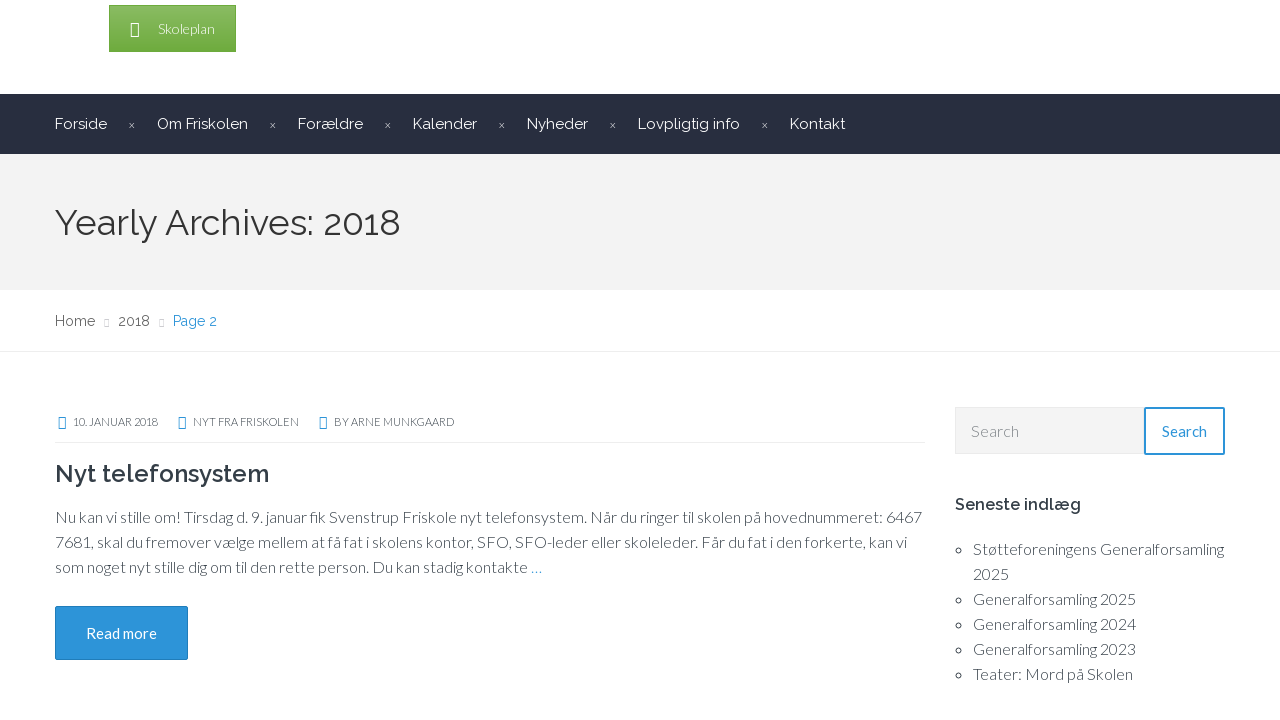

--- FILE ---
content_type: text/html; charset=UTF-8
request_url: https://svenstrupfriskole.dk/2018/page/2/
body_size: 15310
content:
<!DOCTYPE html>
<html class="no-js" lang="da-DK">
<head>
	<meta charset="UTF-8"/>
	<meta http-equiv="X-UA-Compatible" content="IE=edge">
	<meta name="viewport" content="width=device-width, initial-scale=1">
	<title>2018 &#8211; Side 2 &#8211; Svenstrup Friskole</title>
<link href="https://fonts.googleapis.com/css?family=Lato:100,100i,200,200i,300,300i,400,400i,500,500i,600,600i,700,700i,800,800i,900,900i%7COpen+Sans:100,100i,200,200i,300,300i,400,400i,500,500i,600,600i,700,700i,800,800i,900,900i%7CIndie+Flower:100,100i,200,200i,300,300i,400,400i,500,500i,600,600i,700,700i,800,800i,900,900i%7COswald:100,100i,200,200i,300,300i,400,400i,500,500i,600,600i,700,700i,800,800i,900,900i" rel="stylesheet"><meta name='robots' content='max-image-preview:large' />
	<style>img:is([sizes="auto" i], [sizes^="auto," i]) { contain-intrinsic-size: 3000px 1500px }</style>
	<link rel='dns-prefetch' href='//wordpress62.svenstrupfriskole.dk' />
<link rel='dns-prefetch' href='//fonts.googleapis.com' />
<link rel='preconnect' href='https://fonts.gstatic.com' crossorigin />
<link rel="alternate" type="application/rss+xml" title="Svenstrup Friskole &raquo; Feed" href="https://svenstrupfriskole.dk/feed/" />
<link rel="alternate" type="application/rss+xml" title="Svenstrup Friskole &raquo;-kommentar-feed" href="https://svenstrupfriskole.dk/comments/feed/" />
<link rel="alternate" type="text/calendar" title="Svenstrup Friskole &raquo; iCal Feed" href="https://svenstrupfriskole.dk/events/?ical=1" />
<script type="text/javascript">
/* <![CDATA[ */
window._wpemojiSettings = {"baseUrl":"https:\/\/s.w.org\/images\/core\/emoji\/16.0.1\/72x72\/","ext":".png","svgUrl":"https:\/\/s.w.org\/images\/core\/emoji\/16.0.1\/svg\/","svgExt":".svg","source":{"concatemoji":"https:\/\/wordpress62.svenstrupfriskole.dk\/wp-includes\/js\/wp-emoji-release.min.js?ver=6.8.3"}};
/*! This file is auto-generated */
!function(s,n){var o,i,e;function c(e){try{var t={supportTests:e,timestamp:(new Date).valueOf()};sessionStorage.setItem(o,JSON.stringify(t))}catch(e){}}function p(e,t,n){e.clearRect(0,0,e.canvas.width,e.canvas.height),e.fillText(t,0,0);var t=new Uint32Array(e.getImageData(0,0,e.canvas.width,e.canvas.height).data),a=(e.clearRect(0,0,e.canvas.width,e.canvas.height),e.fillText(n,0,0),new Uint32Array(e.getImageData(0,0,e.canvas.width,e.canvas.height).data));return t.every(function(e,t){return e===a[t]})}function u(e,t){e.clearRect(0,0,e.canvas.width,e.canvas.height),e.fillText(t,0,0);for(var n=e.getImageData(16,16,1,1),a=0;a<n.data.length;a++)if(0!==n.data[a])return!1;return!0}function f(e,t,n,a){switch(t){case"flag":return n(e,"\ud83c\udff3\ufe0f\u200d\u26a7\ufe0f","\ud83c\udff3\ufe0f\u200b\u26a7\ufe0f")?!1:!n(e,"\ud83c\udde8\ud83c\uddf6","\ud83c\udde8\u200b\ud83c\uddf6")&&!n(e,"\ud83c\udff4\udb40\udc67\udb40\udc62\udb40\udc65\udb40\udc6e\udb40\udc67\udb40\udc7f","\ud83c\udff4\u200b\udb40\udc67\u200b\udb40\udc62\u200b\udb40\udc65\u200b\udb40\udc6e\u200b\udb40\udc67\u200b\udb40\udc7f");case"emoji":return!a(e,"\ud83e\udedf")}return!1}function g(e,t,n,a){var r="undefined"!=typeof WorkerGlobalScope&&self instanceof WorkerGlobalScope?new OffscreenCanvas(300,150):s.createElement("canvas"),o=r.getContext("2d",{willReadFrequently:!0}),i=(o.textBaseline="top",o.font="600 32px Arial",{});return e.forEach(function(e){i[e]=t(o,e,n,a)}),i}function t(e){var t=s.createElement("script");t.src=e,t.defer=!0,s.head.appendChild(t)}"undefined"!=typeof Promise&&(o="wpEmojiSettingsSupports",i=["flag","emoji"],n.supports={everything:!0,everythingExceptFlag:!0},e=new Promise(function(e){s.addEventListener("DOMContentLoaded",e,{once:!0})}),new Promise(function(t){var n=function(){try{var e=JSON.parse(sessionStorage.getItem(o));if("object"==typeof e&&"number"==typeof e.timestamp&&(new Date).valueOf()<e.timestamp+604800&&"object"==typeof e.supportTests)return e.supportTests}catch(e){}return null}();if(!n){if("undefined"!=typeof Worker&&"undefined"!=typeof OffscreenCanvas&&"undefined"!=typeof URL&&URL.createObjectURL&&"undefined"!=typeof Blob)try{var e="postMessage("+g.toString()+"("+[JSON.stringify(i),f.toString(),p.toString(),u.toString()].join(",")+"));",a=new Blob([e],{type:"text/javascript"}),r=new Worker(URL.createObjectURL(a),{name:"wpTestEmojiSupports"});return void(r.onmessage=function(e){c(n=e.data),r.terminate(),t(n)})}catch(e){}c(n=g(i,f,p,u))}t(n)}).then(function(e){for(var t in e)n.supports[t]=e[t],n.supports.everything=n.supports.everything&&n.supports[t],"flag"!==t&&(n.supports.everythingExceptFlag=n.supports.everythingExceptFlag&&n.supports[t]);n.supports.everythingExceptFlag=n.supports.everythingExceptFlag&&!n.supports.flag,n.DOMReady=!1,n.readyCallback=function(){n.DOMReady=!0}}).then(function(){return e}).then(function(){var e;n.supports.everything||(n.readyCallback(),(e=n.source||{}).concatemoji?t(e.concatemoji):e.wpemoji&&e.twemoji&&(t(e.twemoji),t(e.wpemoji)))}))}((window,document),window._wpemojiSettings);
/* ]]> */
</script>
<link rel='stylesheet' id='layerslider-css' href='https://wordpress62.svenstrupfriskole.dk/wp-content/plugins/LayerSlider/assets/static/layerslider/css/layerslider.css?ver=8.0.1' type='text/css' media='all' />
<style id='wp-emoji-styles-inline-css' type='text/css'>

	img.wp-smiley, img.emoji {
		display: inline !important;
		border: none !important;
		box-shadow: none !important;
		height: 1em !important;
		width: 1em !important;
		margin: 0 0.07em !important;
		vertical-align: -0.1em !important;
		background: none !important;
		padding: 0 !important;
	}
</style>
<link rel='stylesheet' id='wp-block-library-css' href='https://wordpress62.svenstrupfriskole.dk/wp-includes/css/dist/block-library/style.min.css?ver=6.8.3' type='text/css' media='all' />
<style id='classic-theme-styles-inline-css' type='text/css'>
/*! This file is auto-generated */
.wp-block-button__link{color:#fff;background-color:#32373c;border-radius:9999px;box-shadow:none;text-decoration:none;padding:calc(.667em + 2px) calc(1.333em + 2px);font-size:1.125em}.wp-block-file__button{background:#32373c;color:#fff;text-decoration:none}
</style>
<style id='global-styles-inline-css' type='text/css'>
:root{--wp--preset--aspect-ratio--square: 1;--wp--preset--aspect-ratio--4-3: 4/3;--wp--preset--aspect-ratio--3-4: 3/4;--wp--preset--aspect-ratio--3-2: 3/2;--wp--preset--aspect-ratio--2-3: 2/3;--wp--preset--aspect-ratio--16-9: 16/9;--wp--preset--aspect-ratio--9-16: 9/16;--wp--preset--color--black: #000000;--wp--preset--color--cyan-bluish-gray: #abb8c3;--wp--preset--color--white: #ffffff;--wp--preset--color--pale-pink: #f78da7;--wp--preset--color--vivid-red: #cf2e2e;--wp--preset--color--luminous-vivid-orange: #ff6900;--wp--preset--color--luminous-vivid-amber: #fcb900;--wp--preset--color--light-green-cyan: #7bdcb5;--wp--preset--color--vivid-green-cyan: #00d084;--wp--preset--color--pale-cyan-blue: #8ed1fc;--wp--preset--color--vivid-cyan-blue: #0693e3;--wp--preset--color--vivid-purple: #9b51e0;--wp--preset--gradient--vivid-cyan-blue-to-vivid-purple: linear-gradient(135deg,rgba(6,147,227,1) 0%,rgb(155,81,224) 100%);--wp--preset--gradient--light-green-cyan-to-vivid-green-cyan: linear-gradient(135deg,rgb(122,220,180) 0%,rgb(0,208,130) 100%);--wp--preset--gradient--luminous-vivid-amber-to-luminous-vivid-orange: linear-gradient(135deg,rgba(252,185,0,1) 0%,rgba(255,105,0,1) 100%);--wp--preset--gradient--luminous-vivid-orange-to-vivid-red: linear-gradient(135deg,rgba(255,105,0,1) 0%,rgb(207,46,46) 100%);--wp--preset--gradient--very-light-gray-to-cyan-bluish-gray: linear-gradient(135deg,rgb(238,238,238) 0%,rgb(169,184,195) 100%);--wp--preset--gradient--cool-to-warm-spectrum: linear-gradient(135deg,rgb(74,234,220) 0%,rgb(151,120,209) 20%,rgb(207,42,186) 40%,rgb(238,44,130) 60%,rgb(251,105,98) 80%,rgb(254,248,76) 100%);--wp--preset--gradient--blush-light-purple: linear-gradient(135deg,rgb(255,206,236) 0%,rgb(152,150,240) 100%);--wp--preset--gradient--blush-bordeaux: linear-gradient(135deg,rgb(254,205,165) 0%,rgb(254,45,45) 50%,rgb(107,0,62) 100%);--wp--preset--gradient--luminous-dusk: linear-gradient(135deg,rgb(255,203,112) 0%,rgb(199,81,192) 50%,rgb(65,88,208) 100%);--wp--preset--gradient--pale-ocean: linear-gradient(135deg,rgb(255,245,203) 0%,rgb(182,227,212) 50%,rgb(51,167,181) 100%);--wp--preset--gradient--electric-grass: linear-gradient(135deg,rgb(202,248,128) 0%,rgb(113,206,126) 100%);--wp--preset--gradient--midnight: linear-gradient(135deg,rgb(2,3,129) 0%,rgb(40,116,252) 100%);--wp--preset--font-size--small: 13px;--wp--preset--font-size--medium: 20px;--wp--preset--font-size--large: 36px;--wp--preset--font-size--x-large: 42px;--wp--preset--spacing--20: 0.44rem;--wp--preset--spacing--30: 0.67rem;--wp--preset--spacing--40: 1rem;--wp--preset--spacing--50: 1.5rem;--wp--preset--spacing--60: 2.25rem;--wp--preset--spacing--70: 3.38rem;--wp--preset--spacing--80: 5.06rem;--wp--preset--shadow--natural: 6px 6px 9px rgba(0, 0, 0, 0.2);--wp--preset--shadow--deep: 12px 12px 50px rgba(0, 0, 0, 0.4);--wp--preset--shadow--sharp: 6px 6px 0px rgba(0, 0, 0, 0.2);--wp--preset--shadow--outlined: 6px 6px 0px -3px rgba(255, 255, 255, 1), 6px 6px rgba(0, 0, 0, 1);--wp--preset--shadow--crisp: 6px 6px 0px rgba(0, 0, 0, 1);}:where(.is-layout-flex){gap: 0.5em;}:where(.is-layout-grid){gap: 0.5em;}body .is-layout-flex{display: flex;}.is-layout-flex{flex-wrap: wrap;align-items: center;}.is-layout-flex > :is(*, div){margin: 0;}body .is-layout-grid{display: grid;}.is-layout-grid > :is(*, div){margin: 0;}:where(.wp-block-columns.is-layout-flex){gap: 2em;}:where(.wp-block-columns.is-layout-grid){gap: 2em;}:where(.wp-block-post-template.is-layout-flex){gap: 1.25em;}:where(.wp-block-post-template.is-layout-grid){gap: 1.25em;}.has-black-color{color: var(--wp--preset--color--black) !important;}.has-cyan-bluish-gray-color{color: var(--wp--preset--color--cyan-bluish-gray) !important;}.has-white-color{color: var(--wp--preset--color--white) !important;}.has-pale-pink-color{color: var(--wp--preset--color--pale-pink) !important;}.has-vivid-red-color{color: var(--wp--preset--color--vivid-red) !important;}.has-luminous-vivid-orange-color{color: var(--wp--preset--color--luminous-vivid-orange) !important;}.has-luminous-vivid-amber-color{color: var(--wp--preset--color--luminous-vivid-amber) !important;}.has-light-green-cyan-color{color: var(--wp--preset--color--light-green-cyan) !important;}.has-vivid-green-cyan-color{color: var(--wp--preset--color--vivid-green-cyan) !important;}.has-pale-cyan-blue-color{color: var(--wp--preset--color--pale-cyan-blue) !important;}.has-vivid-cyan-blue-color{color: var(--wp--preset--color--vivid-cyan-blue) !important;}.has-vivid-purple-color{color: var(--wp--preset--color--vivid-purple) !important;}.has-black-background-color{background-color: var(--wp--preset--color--black) !important;}.has-cyan-bluish-gray-background-color{background-color: var(--wp--preset--color--cyan-bluish-gray) !important;}.has-white-background-color{background-color: var(--wp--preset--color--white) !important;}.has-pale-pink-background-color{background-color: var(--wp--preset--color--pale-pink) !important;}.has-vivid-red-background-color{background-color: var(--wp--preset--color--vivid-red) !important;}.has-luminous-vivid-orange-background-color{background-color: var(--wp--preset--color--luminous-vivid-orange) !important;}.has-luminous-vivid-amber-background-color{background-color: var(--wp--preset--color--luminous-vivid-amber) !important;}.has-light-green-cyan-background-color{background-color: var(--wp--preset--color--light-green-cyan) !important;}.has-vivid-green-cyan-background-color{background-color: var(--wp--preset--color--vivid-green-cyan) !important;}.has-pale-cyan-blue-background-color{background-color: var(--wp--preset--color--pale-cyan-blue) !important;}.has-vivid-cyan-blue-background-color{background-color: var(--wp--preset--color--vivid-cyan-blue) !important;}.has-vivid-purple-background-color{background-color: var(--wp--preset--color--vivid-purple) !important;}.has-black-border-color{border-color: var(--wp--preset--color--black) !important;}.has-cyan-bluish-gray-border-color{border-color: var(--wp--preset--color--cyan-bluish-gray) !important;}.has-white-border-color{border-color: var(--wp--preset--color--white) !important;}.has-pale-pink-border-color{border-color: var(--wp--preset--color--pale-pink) !important;}.has-vivid-red-border-color{border-color: var(--wp--preset--color--vivid-red) !important;}.has-luminous-vivid-orange-border-color{border-color: var(--wp--preset--color--luminous-vivid-orange) !important;}.has-luminous-vivid-amber-border-color{border-color: var(--wp--preset--color--luminous-vivid-amber) !important;}.has-light-green-cyan-border-color{border-color: var(--wp--preset--color--light-green-cyan) !important;}.has-vivid-green-cyan-border-color{border-color: var(--wp--preset--color--vivid-green-cyan) !important;}.has-pale-cyan-blue-border-color{border-color: var(--wp--preset--color--pale-cyan-blue) !important;}.has-vivid-cyan-blue-border-color{border-color: var(--wp--preset--color--vivid-cyan-blue) !important;}.has-vivid-purple-border-color{border-color: var(--wp--preset--color--vivid-purple) !important;}.has-vivid-cyan-blue-to-vivid-purple-gradient-background{background: var(--wp--preset--gradient--vivid-cyan-blue-to-vivid-purple) !important;}.has-light-green-cyan-to-vivid-green-cyan-gradient-background{background: var(--wp--preset--gradient--light-green-cyan-to-vivid-green-cyan) !important;}.has-luminous-vivid-amber-to-luminous-vivid-orange-gradient-background{background: var(--wp--preset--gradient--luminous-vivid-amber-to-luminous-vivid-orange) !important;}.has-luminous-vivid-orange-to-vivid-red-gradient-background{background: var(--wp--preset--gradient--luminous-vivid-orange-to-vivid-red) !important;}.has-very-light-gray-to-cyan-bluish-gray-gradient-background{background: var(--wp--preset--gradient--very-light-gray-to-cyan-bluish-gray) !important;}.has-cool-to-warm-spectrum-gradient-background{background: var(--wp--preset--gradient--cool-to-warm-spectrum) !important;}.has-blush-light-purple-gradient-background{background: var(--wp--preset--gradient--blush-light-purple) !important;}.has-blush-bordeaux-gradient-background{background: var(--wp--preset--gradient--blush-bordeaux) !important;}.has-luminous-dusk-gradient-background{background: var(--wp--preset--gradient--luminous-dusk) !important;}.has-pale-ocean-gradient-background{background: var(--wp--preset--gradient--pale-ocean) !important;}.has-electric-grass-gradient-background{background: var(--wp--preset--gradient--electric-grass) !important;}.has-midnight-gradient-background{background: var(--wp--preset--gradient--midnight) !important;}.has-small-font-size{font-size: var(--wp--preset--font-size--small) !important;}.has-medium-font-size{font-size: var(--wp--preset--font-size--medium) !important;}.has-large-font-size{font-size: var(--wp--preset--font-size--large) !important;}.has-x-large-font-size{font-size: var(--wp--preset--font-size--x-large) !important;}
:where(.wp-block-post-template.is-layout-flex){gap: 1.25em;}:where(.wp-block-post-template.is-layout-grid){gap: 1.25em;}
:where(.wp-block-columns.is-layout-flex){gap: 2em;}:where(.wp-block-columns.is-layout-grid){gap: 2em;}
:root :where(.wp-block-pullquote){font-size: 1.5em;line-height: 1.6;}
</style>
<link rel='stylesheet' id='contact-form-7-css' href='https://wordpress62.svenstrupfriskole.dk/wp-content/plugins/contact-form-7/includes/css/styles.css?ver=6.1.3' type='text/css' media='all' />
<link rel='stylesheet' id='smart-grid-css' href='https://wordpress62.svenstrupfriskole.dk/wp-content/plugins/smart-grid-gallery/includes/dist/sgg.min.css?ver=6.8.3' type='text/css' media='all' />
<link rel='stylesheet' id='tribe-events-v2-single-skeleton-css' href='https://wordpress62.svenstrupfriskole.dk/wp-content/plugins/the-events-calendar/build/css/tribe-events-single-skeleton.css?ver=6.15.11' type='text/css' media='all' />
<link rel='stylesheet' id='tribe-events-v2-single-skeleton-full-css' href='https://wordpress62.svenstrupfriskole.dk/wp-content/plugins/the-events-calendar/build/css/tribe-events-single-full.css?ver=6.15.11' type='text/css' media='all' />
<link rel='stylesheet' id='tec-events-elementor-widgets-base-styles-css' href='https://wordpress62.svenstrupfriskole.dk/wp-content/plugins/the-events-calendar/build/css/integrations/plugins/elementor/widgets/widget-base.css?ver=6.15.11' type='text/css' media='all' />
<link rel='stylesheet' id='school-time-theme-icons-css' href='https://wordpress62.svenstrupfriskole.dk/wp-content/themes/school-time/assets/css/theme-icons.css?ver=6.8.3' type='text/css' media='all' />
<link rel='stylesheet' id='tablepress-default-css' href='https://wordpress62.svenstrupfriskole.dk/wp-content/plugins/tablepress/css/build/default.css?ver=3.2.5' type='text/css' media='all' />
<link rel='stylesheet' id='cf7cf-style-css' href='https://wordpress62.svenstrupfriskole.dk/wp-content/plugins/cf7-conditional-fields/style.css?ver=2.6.6' type='text/css' media='all' />
<link rel='stylesheet' id='font-awesome-css' href='https://wordpress62.svenstrupfriskole.dk/wp-content/plugins/elementor/assets/lib/font-awesome/css/font-awesome.min.css?ver=4.7.0' type='text/css' media='all' />
<link rel='stylesheet' id='school-time-plugin-style-css' href='https://wordpress62.svenstrupfriskole.dk/wp-content/plugins/school-time-plugin/public/css/style.css?ver=6.8.3' type='text/css' media='all' />
<link rel='stylesheet' id='groundwork-grid-css' href='https://wordpress62.svenstrupfriskole.dk/wp-content/themes/school-time/assets/css/groundwork-responsive.css?ver=6.8.3' type='text/css' media='all' />
<link rel='stylesheet' id='js_composer_front-css' href='https://wordpress62.svenstrupfriskole.dk/wp-content/plugins/js_composer/assets/css/js_composer.min.css?ver=8.4.1' type='text/css' media='all' />
<link rel='stylesheet' id='school-time-style-css' href='https://wordpress62.svenstrupfriskole.dk/wp-content/themes/school-time/style.css?ver=6.8.3' type='text/css' media='all' />
<style id='school-time-style-inline-css' type='text/css'>
.header-mobile {display: none;}@media screen and (max-width:767px) {.header-left {padding-left: 0;}.wh-header, .wh-top-bar {display: none;}.header-mobile {display: block;}}
</style>
<link rel="preload" as="style" href="https://fonts.googleapis.com/css?family=Lato:300%7CRaleway:100,200,300,400,500,600,700,800,900,100italic,200italic,300italic,400italic,500italic,600italic,700italic,800italic,900italic&#038;subset=latin&#038;display=swap&#038;ver=1726484213" /><link rel="stylesheet" href="https://fonts.googleapis.com/css?family=Lato:300%7CRaleway:100,200,300,400,500,600,700,800,900,100italic,200italic,300italic,400italic,500italic,600italic,700italic,800italic,900italic&#038;subset=latin&#038;display=swap&#038;ver=1726484213" media="print" onload="this.media='all'"><noscript><link rel="stylesheet" href="https://fonts.googleapis.com/css?family=Lato:300%7CRaleway:100,200,300,400,500,600,700,800,900,100italic,200italic,300italic,400italic,500italic,600italic,700italic,800italic,900italic&#038;subset=latin&#038;display=swap&#038;ver=1726484213" /></noscript><link rel='stylesheet' id='school_time_options_style-css' href='//wordpress62.svenstrupfriskole.dk/wp-content/uploads/school_time_options_style.css?ver=6.8.3' type='text/css' media='all' />
<style id='school_time_options_style-inline-css' type='text/css'>
.st-slider-button {
    background-color: #2d94d8 !important;
    color: #fff !important;
}
.st-slider-button:hover {
  background-color: #3d9bdb !important;
  color: #fff !important;
}
.st-slider-alt-button {
  background-color: #fff !important;
  color: #2d94d8 !important;
}
.st-slider-alt-button:hover {
  background-color: #2d94d8 !important;
  color: #fff !important;
}
.header-mesage-row {
    display:none;
}
.wh-footer {
    color: #fff;
}
@media (max-width:768px) {
.wh-footer-big-title,    
.wh-footer-big-title a {
    font-size: 16px;
    line-height: 21px;
}
}.vc_custom_1498159106780{margin-bottom: 0px !important;padding-top: 26px !important;background-color: #ffffff !important;}.vc_custom_1498159106780{margin-bottom: 0px !important;padding-top: 26px !important;background-color: #ffffff !important;}.vc_custom_1498159115681{margin-bottom: 0px !important;padding-top: 26px !important;background-color: #ffffff !important;}.vc_custom_1498159115681{margin-bottom: 0px !important;padding-top: 26px !important;background-color: #ffffff !important;}.vc_custom_1498160139337{margin-bottom: 0px !important;}.vc_custom_1498160389616{margin-top: 20px !important;margin-bottom: 0px !important;margin-left: 60px !important;}.vc_custom_1498160152155{margin-top: 20px !important;}.vc_custom_1498159739270{padding-left: 44px !important;}.vc_custom_1498159749303{padding-left: 44px !important;}.vc_custom_1498160156992{margin-bottom: 0px !important;}.vc_custom_1498160176062{margin-bottom: 0px !important;}.vc_custom_1498159739270{padding-left: 44px !important;}.vc_custom_1498159749303{padding-left: 44px !important;}.vc_custom_1498160203592{margin-bottom: 0px !important;}.vc_custom_1498160578771{margin-top: 20px !important;margin-bottom: 0px !important;margin-left: 60px !important;}.vc_custom_1498160220129{margin-top: 20px !important;}.vc_custom_1498159756830{padding-left: 44px !important;}.vc_custom_1498159763999{padding-left: 44px !important;}.vc_custom_1498160236903{margin-bottom: 0px !important;}.vc_custom_1498160856410{margin-top: 10px !important;margin-bottom: 0px !important;}.vc_custom_1498160863134{margin-top: 10px !important;}.vc_custom_1498159756830{padding-left: 44px !important;}.vc_custom_1498159763999{padding-left: 44px !important;}.vc_custom_1459844282139{padding-top: 17px !important;padding-bottom: 5px !important;}.vc_custom_1459844288411{padding-top: 17px !important;padding-bottom: 5px !important;}.wh-header-button {
    font-size: 14px;
}.vc_custom_1484166279339{padding-top: 5px !important;}.vc_custom_1484166279339{padding-top: 5px !important;}.vc_custom_1484166279339{padding-top: 5px !important;}.vc_custom_1484166279339{padding-top: 5px !important;}.vc_custom_1498408485326{margin-top: 10px !important;margin-bottom: -20px !important;}.vc_custom_1582963545763{margin-top: -10px !important;}.vc_custom_1498408576857{margin-top: -35px !important;}.vc_custom_1498409245006{margin-top: 10px !important;margin-bottom: -20px !important;}.vc_custom_1582963613291{margin-top: -10px !important;}.vc_custom_1498408600865{margin-top: -35px !important;}.vc_custom_1498409210502{margin-top: 10px !important;margin-bottom: -20px !important;}.vc_custom_1582963629746{margin-top: -10px !important;}.vc_custom_1498158870376{margin-top: -35px !important;}.vc_custom_1498408454132{margin-bottom: -10px !important;}.vc_custom_1498408357696{margin-top: 10px !important;margin-bottom: -10px !important;}.vc_custom_1582963644525{margin-top: -10px !important;}
.scp_theme_icon-94a15c6558e341cb9c84537ee20f2fef.wh-theme-icon{font-size:30px !important;position:absolute;}
.scp_theme_icon-fab347a4217dc599544e5d5410d254d3.wh-theme-icon{font-size:30px !important;position:absolute;}
.scp_theme_icon-915644c757535a9ea106914655945349.wh-theme-icon{font-size:30px !important;position:absolute;}
.scp_theme_icon-fab347a4217dc599544e5d5410d254d3.wh-theme-icon{font-size:30px !important;position:absolute;}
.scp_theme_icon-0468d5870a5266ff19edfad83e2862be.wh-theme-icon{font-size:30px !important;position:absolute;}
.scp_theme_icon-fab347a4217dc599544e5d5410d254d3.wh-theme-icon{font-size:30px !important;position:absolute;}
.scp_theme_icon-0468d5870a5266ff19edfad83e2862be.wh-theme-icon{font-size:30px !important;position:absolute;}
.scp_theme_icon-fab347a4217dc599544e5d5410d254d3.wh-theme-icon{font-size:30px !important;position:absolute;}
.scp_theme_icon-71054620c0c078365e48ee9634bb0247.wh-theme-icon{font-size:25px !important;color:#ffffff !important;}.scp_theme_icon-71054620c0c078365e48ee9634bb0247.wh-theme-icon:hover{color:#2D94D8 !important;}
.scp_theme_icon-2d03f6fe6db64883161d213ca73c3565.wh-theme-icon{font-size:25px !important;color:#ffffff !important;}.scp_theme_icon-2d03f6fe6db64883161d213ca73c3565.wh-theme-icon:hover{color:#2D94D8 !important;}
.scp_theme_icon-046344cc5e7369bf48722831f5f96b56.wh-theme-icon{font-size:25px !important;color:#ffffff !important;}.scp_theme_icon-046344cc5e7369bf48722831f5f96b56.wh-theme-icon:hover{color:#2D94D8 !important;}
.scp_theme_icon-c8b8a0c0d5be5a8bc160f3f25ef44782.wh-theme-icon{font-size:25px !important;color:#ffffff !important;}.scp_theme_icon-c8b8a0c0d5be5a8bc160f3f25ef44782.wh-theme-icon:hover{color:#2D94D8 !important;}
.scp_theme_icon-2d03f6fe6db64883161d213ca73c3565.wh-theme-icon{font-size:25px !important;color:#ffffff !important;}.scp_theme_icon-2d03f6fe6db64883161d213ca73c3565.wh-theme-icon:hover{color:#2D94D8 !important;}
.scp_theme_icon-046344cc5e7369bf48722831f5f96b56.wh-theme-icon{font-size:25px !important;color:#ffffff !important;}.scp_theme_icon-046344cc5e7369bf48722831f5f96b56.wh-theme-icon:hover{color:#2D94D8 !important;}
.scp_theme_icon-578aaaf60cf15f2ff388373b7c900030.wh-theme-icon{font-size:25px !important;color:#ffffff !important;}.scp_theme_icon-578aaaf60cf15f2ff388373b7c900030.wh-theme-icon:hover{color:#2D94D8 !important;}
.scp_theme_icon-2d03f6fe6db64883161d213ca73c3565.wh-theme-icon{font-size:25px !important;color:#ffffff !important;}.scp_theme_icon-2d03f6fe6db64883161d213ca73c3565.wh-theme-icon:hover{color:#2D94D8 !important;}
.scp_theme_icon-046344cc5e7369bf48722831f5f96b56.wh-theme-icon{font-size:25px !important;color:#ffffff !important;}.scp_theme_icon-046344cc5e7369bf48722831f5f96b56.wh-theme-icon:hover{color:#2D94D8 !important;}
.scp_theme_icon-8eefec67fa1df07453a2ea5a8f27282e.wh-theme-icon{font-size:25px !important;color:#ffffff !important;}.scp_theme_icon-8eefec67fa1df07453a2ea5a8f27282e.wh-theme-icon:hover{color:#2D94D8 !important;}
.scp_theme_icon-8b1792019a34c44f929d3ba6c9123a02.wh-theme-icon{font-size:25px !important;color:#ffffff !important;}.scp_theme_icon-8b1792019a34c44f929d3ba6c9123a02.wh-theme-icon:hover{color:#2D94D8 !important;}
.scp_theme_icon-046344cc5e7369bf48722831f5f96b56.wh-theme-icon{font-size:25px !important;color:#ffffff !important;}.scp_theme_icon-046344cc5e7369bf48722831f5f96b56.wh-theme-icon:hover{color:#2D94D8 !important;}
</style>
<script type="text/javascript" src="https://wordpress62.svenstrupfriskole.dk/wp-includes/js/jquery/jquery.min.js?ver=3.7.1" id="jquery-core-js"></script>
<script type="text/javascript" src="https://wordpress62.svenstrupfriskole.dk/wp-includes/js/jquery/jquery-migrate.min.js?ver=3.4.1" id="jquery-migrate-js"></script>
<script type="text/javascript" id="layerslider-utils-js-extra">
/* <![CDATA[ */
var LS_Meta = {"v":"8.0.1","fixGSAP":"1"};
/* ]]> */
</script>
<script type="text/javascript" src="https://wordpress62.svenstrupfriskole.dk/wp-content/plugins/LayerSlider/assets/static/layerslider/js/layerslider.utils.js?ver=8.0.1" id="layerslider-utils-js"></script>
<script type="text/javascript" src="https://wordpress62.svenstrupfriskole.dk/wp-content/plugins/LayerSlider/assets/static/layerslider/js/layerslider.kreaturamedia.jquery.js?ver=8.0.1" id="layerslider-js"></script>
<script type="text/javascript" src="https://wordpress62.svenstrupfriskole.dk/wp-content/plugins/LayerSlider/assets/static/layerslider/js/layerslider.transitions.js?ver=8.0.1" id="layerslider-transitions-js"></script>
<script type="text/javascript" src="https://wordpress62.svenstrupfriskole.dk/wp-content/plugins/smart-grid-gallery/includes/dist/sgg.min.js?ver=6.8.3" id="smart-grid-js"></script>
<script type="text/javascript" src="https://wordpress62.svenstrupfriskole.dk/wp-content/themes/school-time/assets/js/vendor/modernizr-2.7.0.min.js" id="modernizr-js"></script>
<script></script><meta name="generator" content="Powered by LayerSlider 8.0.1 - Build Heros, Sliders, and Popups. Create Animations and Beautiful, Rich Web Content as Easy as Never Before on WordPress." />
<!-- LayerSlider updates and docs at: https://layerslider.com -->
<link rel="https://api.w.org/" href="https://svenstrupfriskole.dk/wp-json/" /><link rel="EditURI" type="application/rsd+xml" title="RSD" href="https://wordpress62.svenstrupfriskole.dk/xmlrpc.php?rsd" />
<meta name="generator" content="WordPress 6.8.3" />
<meta name="generator" content="Redux 4.5.8" /><style>[class*=" icon-oc-"],[class^=icon-oc-]{speak:none;font-style:normal;font-weight:400;font-variant:normal;text-transform:none;line-height:1;-webkit-font-smoothing:antialiased;-moz-osx-font-smoothing:grayscale}.icon-oc-one-com-white-32px-fill:before{content:"901"}.icon-oc-one-com:before{content:"900"}#one-com-icon,.toplevel_page_onecom-wp .wp-menu-image{speak:none;display:flex;align-items:center;justify-content:center;text-transform:none;line-height:1;-webkit-font-smoothing:antialiased;-moz-osx-font-smoothing:grayscale}.onecom-wp-admin-bar-item>a,.toplevel_page_onecom-wp>.wp-menu-name{font-size:16px;font-weight:400;line-height:1}.toplevel_page_onecom-wp>.wp-menu-name img{width:69px;height:9px;}.wp-submenu-wrap.wp-submenu>.wp-submenu-head>img{width:88px;height:auto}.onecom-wp-admin-bar-item>a img{height:7px!important}.onecom-wp-admin-bar-item>a img,.toplevel_page_onecom-wp>.wp-menu-name img{opacity:.8}.onecom-wp-admin-bar-item.hover>a img,.toplevel_page_onecom-wp.wp-has-current-submenu>.wp-menu-name img,li.opensub>a.toplevel_page_onecom-wp>.wp-menu-name img{opacity:1}#one-com-icon:before,.onecom-wp-admin-bar-item>a:before,.toplevel_page_onecom-wp>.wp-menu-image:before{content:'';position:static!important;background-color:rgba(240,245,250,.4);border-radius:102px;width:18px;height:18px;padding:0!important}.onecom-wp-admin-bar-item>a:before{width:14px;height:14px}.onecom-wp-admin-bar-item.hover>a:before,.toplevel_page_onecom-wp.opensub>a>.wp-menu-image:before,.toplevel_page_onecom-wp.wp-has-current-submenu>.wp-menu-image:before{background-color:#76b82a}.onecom-wp-admin-bar-item>a{display:inline-flex!important;align-items:center;justify-content:center}#one-com-logo-wrapper{font-size:4em}#one-com-icon{vertical-align:middle}.imagify-welcome{display:none !important;}</style><meta name="tec-api-version" content="v1"><meta name="tec-api-origin" content="https://svenstrupfriskole.dk"><link rel="alternate" href="https://svenstrupfriskole.dk/wp-json/tribe/events/v1/" />
<style type="text/css" id="breadcrumb-trail-css">.breadcrumbs .trail-browse,.breadcrumbs .trail-items,.breadcrumbs .trail-items li {display: inline-block;margin:0;padding: 0;border:none;background:transparent;text-indent: 0;}.breadcrumbs .trail-browse {font-size: inherit;font-style:inherit;font-weight: inherit;color: inherit;}.breadcrumbs .trail-items {list-style: none;}.trail-items li::after {content: "\002F";padding: 0 0.5em;}.trail-items li:last-of-type::after {display: none;}</style>
<meta name="generator" content="Elementor 3.33.0; features: e_font_icon_svg, additional_custom_breakpoints; settings: css_print_method-external, google_font-enabled, font_display-swap">
<style type="text/css">.recentcomments a{display:inline !important;padding:0 !important;margin:0 !important;}</style>			<style>
				.e-con.e-parent:nth-of-type(n+4):not(.e-lazyloaded):not(.e-no-lazyload),
				.e-con.e-parent:nth-of-type(n+4):not(.e-lazyloaded):not(.e-no-lazyload) * {
					background-image: none !important;
				}
				@media screen and (max-height: 1024px) {
					.e-con.e-parent:nth-of-type(n+3):not(.e-lazyloaded):not(.e-no-lazyload),
					.e-con.e-parent:nth-of-type(n+3):not(.e-lazyloaded):not(.e-no-lazyload) * {
						background-image: none !important;
					}
				}
				@media screen and (max-height: 640px) {
					.e-con.e-parent:nth-of-type(n+2):not(.e-lazyloaded):not(.e-no-lazyload),
					.e-con.e-parent:nth-of-type(n+2):not(.e-lazyloaded):not(.e-no-lazyload) * {
						background-image: none !important;
					}
				}
			</style>
			<meta name="generator" content="Powered by WPBakery Page Builder - drag and drop page builder for WordPress."/>
<link rel="icon" href="https://wordpress62.svenstrupfriskole.dk/wp-content/uploads/2017/06/cropped-Logo-til-facebook-300x300-32x32.png" sizes="32x32" />
<link rel="icon" href="https://wordpress62.svenstrupfriskole.dk/wp-content/uploads/2017/06/cropped-Logo-til-facebook-300x300-192x192.png" sizes="192x192" />
<link rel="apple-touch-icon" href="https://wordpress62.svenstrupfriskole.dk/wp-content/uploads/2017/06/cropped-Logo-til-facebook-300x300-180x180.png" />
<meta name="msapplication-TileImage" content="https://wordpress62.svenstrupfriskole.dk/wp-content/uploads/2017/06/cropped-Logo-til-facebook-300x300-270x270.png" />
<noscript><style> .wpb_animate_when_almost_visible { opacity: 1; }</style></noscript></head>
<body class="archive date paged wp-custom-logo paged-2 date-paged-2 wp-theme-school-time tribe-no-js header-top page-title-enabled wpb-js-composer js-comp-ver-8.4.1 vc_responsive elementor-default elementor-kit-4601">
		<div class="header-mobile header-mobile-default">
		<div id="wh-mobile-menu" class="respmenu-wrap">
	<div class="respmenu-header">
					<a href="https://svenstrupfriskole.dk/" class="respmenu-header-logo-link">
				<img src="http://wordpress62.svenstrupfriskole.dk/wp-content/uploads/2017/06/SvenstrupFriskole112x45.png" class="respmenu-header-logo" alt="Logo">
			</a>
				<div class="respmenu-open">
							<hr>
				<hr>
				<hr>
					</div>
	</div>
	<div class="menu-main-menu-container"><ul id="menu-main-menu" class="respmenu"><li id="menu-item-979" class="menu-item menu-item-type-post_type menu-item-object-page menu-item-home menu-item-979"><a href="https://svenstrupfriskole.dk/">Forside</a></li>
<li id="menu-item-982" class="menu-item menu-item-type-post_type menu-item-object-page menu-item-has-children menu-item-982"><a href="https://svenstrupfriskole.dk/om-friskolen/">Om Friskolen</a>
<div class="respmenu-submenu-toggle cbp-respmenu-more"><i class="fa fa-angle-down"></i></div>

<ul class="sub-menu">
	<li id="menu-item-987" class="menu-item menu-item-type-post_type menu-item-object-page menu-item-987"><a href="https://svenstrupfriskole.dk/om-friskolen/personale/">Personale</a></li>
	<li id="menu-item-1211" class="menu-item menu-item-type-post_type menu-item-object-page menu-item-1211"><a href="https://svenstrupfriskole.dk/om-friskolen/bestyrelsen/">Bestyrelsen</a></li>
	<li id="menu-item-3261" class="menu-item menu-item-type-post_type menu-item-object-page menu-item-has-children menu-item-3261"><a href="https://svenstrupfriskole.dk/undervisningen/">Undervisningen</a>
<div class="respmenu-submenu-toggle cbp-respmenu-more"><i class="fa fa-angle-down"></i></div>

	<ul class="sub-menu">
		<li id="menu-item-3267" class="menu-item menu-item-type-post_type menu-item-object-page menu-item-3267"><a href="https://svenstrupfriskole.dk/undervisningen/samlaeste-klasser/">Samlæste klasser</a></li>
		<li id="menu-item-3266" class="menu-item menu-item-type-post_type menu-item-object-page menu-item-3266"><a href="https://svenstrupfriskole.dk/undervisningen/morgensamling/">Morgensamling</a></li>
		<li id="menu-item-1282" class="menu-item menu-item-type-post_type menu-item-object-page menu-item-1282"><a href="https://svenstrupfriskole.dk/undervisningen/ekspeditionslaering/">Ekspeditionslæring</a></li>
	</ul>
</li>
	<li id="menu-item-1212" class="menu-item menu-item-type-post_type menu-item-object-page menu-item-1212"><a href="https://svenstrupfriskole.dk/om-friskolen/skolekreds/">Skolekreds</a></li>
	<li id="menu-item-1213" class="menu-item menu-item-type-post_type menu-item-object-page menu-item-1213"><a href="https://svenstrupfriskole.dk/om-friskolen/stoetteforeningen/">Støtteforeningen</a></li>
	<li id="menu-item-1214" class="menu-item menu-item-type-post_type menu-item-object-page menu-item-1214"><a href="https://svenstrupfriskole.dk/om-friskolen/visioner/">Visioner</a></li>
	<li id="menu-item-983" class="menu-item menu-item-type-post_type menu-item-object-page menu-item-has-children menu-item-983"><a href="https://svenstrupfriskole.dk/om-friskolen/indskrivning/">Indskrivning</a>
<div class="respmenu-submenu-toggle cbp-respmenu-more"><i class="fa fa-angle-down"></i></div>

	<ul class="sub-menu">
		<li id="menu-item-1196" class="menu-item menu-item-type-post_type menu-item-object-page menu-item-1196"><a href="https://svenstrupfriskole.dk/om-friskolen/indskrivning/forpligtelser/">Forpligtelser</a></li>
		<li id="menu-item-986" class="menu-item menu-item-type-post_type menu-item-object-page menu-item-986"><a href="https://svenstrupfriskole.dk/om-friskolen/indskrivning/skolepenge/">Skolepenge</a></li>
	</ul>
</li>
</ul>
</li>
<li id="menu-item-1146" class="menu-item menu-item-type-post_type menu-item-object-page menu-item-has-children menu-item-1146"><a href="https://svenstrupfriskole.dk/foraeldre/">Forældre</a>
<div class="respmenu-submenu-toggle cbp-respmenu-more"><i class="fa fa-angle-down"></i></div>

<ul class="sub-menu">
	<li id="menu-item-1251" class="menu-item menu-item-type-post_type menu-item-object-page menu-item-1251"><a href="https://svenstrupfriskole.dk/foraeldre/skema/">Skema</a></li>
	<li id="menu-item-1252" class="menu-item menu-item-type-post_type menu-item-object-page menu-item-1252"><a href="https://svenstrupfriskole.dk/foraeldre/ferieplan/">Ferieplan</a></li>
	<li id="menu-item-1762" class="menu-item menu-item-type-post_type menu-item-object-page menu-item-1762"><a href="https://svenstrupfriskole.dk/foraeldre/galaxen-sfo/">SFO</a></li>
	<li id="menu-item-1262" class="menu-item menu-item-type-post_type menu-item-object-page menu-item-1262"><a href="https://svenstrupfriskole.dk/foraeldre/fravaersregler/">Fraværsregler</a></li>
	<li id="menu-item-1710" class="menu-item menu-item-type-post_type menu-item-object-page menu-item-1710"><a href="https://svenstrupfriskole.dk/foraeldre/mobbepolitik/">Mobbepolitik</a></li>
	<li id="menu-item-2191" class="menu-item menu-item-type-post_type menu-item-object-page menu-item-2191"><a href="https://svenstrupfriskole.dk/foraeldre/kost-politik/">Kost Politik</a></li>
	<li id="menu-item-1253" class="menu-item menu-item-type-post_type menu-item-object-page menu-item-1253"><a href="https://svenstrupfriskole.dk/foraeldre/uu-vejledning/">UU-Vejledning</a></li>
</ul>
</li>
<li id="menu-item-945" class="menu-item menu-item-type-custom menu-item-object-custom menu-item-945"><a href="/events">Kalender</a></li>
<li id="menu-item-980" class="menu-item menu-item-type-post_type menu-item-object-page current_page_parent menu-item-980"><a href="https://svenstrupfriskole.dk/nyheder/">Nyheder</a></li>
<li id="menu-item-1158" class="menu-item menu-item-type-post_type menu-item-object-page menu-item-has-children menu-item-1158"><a href="https://svenstrupfriskole.dk/lovpligtig-info/">Lovpligtig info</a>
<div class="respmenu-submenu-toggle cbp-respmenu-more"><i class="fa fa-angle-down"></i></div>

<ul class="sub-menu">
	<li id="menu-item-2316" class="menu-item menu-item-type-post_type menu-item-object-page menu-item-2316"><a href="https://svenstrupfriskole.dk/lovpligtig-info/vaerdigrundlag/">Værdigrundlag</a></li>
	<li id="menu-item-1171" class="menu-item menu-item-type-post_type menu-item-object-page menu-item-1171"><a href="https://svenstrupfriskole.dk/lovpligtig-info/vedtaegter/">Vedtægter</a></li>
	<li id="menu-item-1174" class="menu-item menu-item-type-post_type menu-item-object-page menu-item-1174"><a href="https://svenstrupfriskole.dk/lovpligtig-info/tilsyn/">Tilsyn</a></li>
	<li id="menu-item-1218" class="menu-item menu-item-type-post_type menu-item-object-page menu-item-1218"><a href="https://svenstrupfriskole.dk/lovpligtig-info/elevantal/">Elevantal</a></li>
	<li id="menu-item-1237" class="menu-item menu-item-type-post_type menu-item-object-page menu-item-1237"><a href="https://svenstrupfriskole.dk/lovpligtig-info/faglige-maal/">Faglige Mål</a></li>
	<li id="menu-item-1240" class="menu-item menu-item-type-post_type menu-item-object-page menu-item-1240"><a href="https://svenstrupfriskole.dk/lovpligtig-info/karakterer-afgangsproever/">Karakterer &#038; Afgangsprøver</a></li>
	<li id="menu-item-2301" class="menu-item menu-item-type-post_type menu-item-object-page menu-item-2301"><a href="https://svenstrupfriskole.dk/lovpligtig-info/evalueringer/">Evalueringer</a></li>
	<li id="menu-item-4081" class="menu-item menu-item-type-post_type menu-item-object-page menu-item-4081"><a href="https://svenstrupfriskole.dk/lovpligtig-info/generalforsamling/">Generalforsamling</a></li>
</ul>
</li>
<li id="menu-item-2115" class="menu-item menu-item-type-custom menu-item-object-custom menu-item-2115"><a href="http://wordpress62.svenstrupfriskole.dk/kontakt">Kontakt</a></li>
</ul></div></div>
	</div>
		<div class="cbp-container wh-top-bar pad-left">
		<div class="vc_row wpb_row vc_row-fluid vc_custom_1484166279339 vc_row-o-equal-height vc_row-flex"><div class="wpb_column vc_column_container vc_col-sm-12 vc_hidden-md vc_hidden-sm vc_hidden-xs"><div class="vc_column-inner vc_custom_1498408485326"><div class="wpb_wrapper">
					<a
				href="mailto:kontakt@svenstrupfriskole.dk"
				class="wh-theme-icon vc_custom_1566738372986  scp_theme_icon-71054620c0c078365e48ee9634bb0247"
												><i class="icon-email"></i></a>
				
					<a
				href="https://www.facebook.com/SvenstrupFriskole?ref=stream"
				class="wh-theme-icon vc_custom_1498158424146  scp_theme_icon-2d03f6fe6db64883161d213ca73c3565"
													target="_blank"
								><i class="icon-social-media1"></i></a>
				
					<a
				href="https://www.youtube.com/channel/UCPZ4yNKBXtblN9VtFx1bqvg"
				class="wh-theme-icon vc_custom_1566738360511  scp_theme_icon-046344cc5e7369bf48722831f5f96b56"
													target="_blank"
								><i class="icon-internet"></i></a>
				<div class="vc_btn3-container vc_btn3-inline vc_custom_1582963545763 vc_do_btn" ><a class="vc_general vc_btn3 vc_btn3-size-md vc_btn3-shape-square vc_btn3-style-modern vc_btn3-icon-left vc_btn3-color-green" href="https://svenstrupfriskole.skoleplan.dk" title="" target="_blank"><i class="vc_btn3-icon fa fa-lock"></i> Skoleplan</a></div>
	<div  class="wpb_single_image wpb_content_element vc_align_left wpb_content_element vc_custom_1498408576857">
		
		<figure class="wpb_wrapper vc_figure">
			<a href="http://www.svenstrupfriskole.dk" target="_self" class="vc_single_image-wrapper   vc_box_border_grey"><img fetchpriority="high" width="13622" height="1742" src="https://wordpress62.svenstrupfriskole.dk/wp-content/uploads/2017/06/Svenstrup-Friskole-et-naturligt-valg.png" class="vc_single_image-img attachment-full" alt="" title="Svenstrup Friskole - et naturligt valg" decoding="async" srcset="http://wordpress62.svenstrupfriskole.dk/wp-content/uploads/2017/06/Svenstrup-Friskole-et-naturligt-valg.png 13622w, http://wordpress62.svenstrupfriskole.dk/wp-content/uploads/2017/06/Svenstrup-Friskole-et-naturligt-valg-300x38.png 300w, http://wordpress62.svenstrupfriskole.dk/wp-content/uploads/2017/06/Svenstrup-Friskole-et-naturligt-valg-768x98.png 768w, http://wordpress62.svenstrupfriskole.dk/wp-content/uploads/2017/06/Svenstrup-Friskole-et-naturligt-valg-1024x131.png 1024w, http://wordpress62.svenstrupfriskole.dk/wp-content/uploads/2017/06/Svenstrup-Friskole-et-naturligt-valg-150x19.png 150w" sizes="(max-width: 13622px) 100vw, 13622px" /></a>
		</figure>
	</div>
</div></div></div></div><div class="vc_row wpb_row vc_row-fluid vc_custom_1484166279339 vc_row-o-equal-height vc_row-flex"><div class="wpb_column vc_column_container vc_col-sm-12 vc_hidden-lg vc_hidden-sm vc_hidden-xs"><div class="vc_column-inner vc_custom_1498409245006"><div class="wpb_wrapper">
					<a
				href="mailto:kontakt@svenstrupfriskole.dk"
				class="wh-theme-icon vc_custom_1583608103146  scp_theme_icon-c8b8a0c0d5be5a8bc160f3f25ef44782"
												><i class="icon-email"></i></a>
				
					<a
				href="https://www.facebook.com/SvenstrupFriskole?ref=stream"
				class="wh-theme-icon vc_custom_1498158424146  scp_theme_icon-2d03f6fe6db64883161d213ca73c3565"
													target="_blank"
								><i class="icon-social-media1"></i></a>
				
					<a
				href="https://www.youtube.com/channel/UCPZ4yNKBXtblN9VtFx1bqvg"
				class="wh-theme-icon vc_custom_1566738360511  scp_theme_icon-046344cc5e7369bf48722831f5f96b56"
													target="_blank"
								><i class="icon-internet"></i></a>
				<div class="vc_btn3-container vc_btn3-inline vc_custom_1582963613291 vc_do_btn" ><a class="vc_general vc_btn3 vc_btn3-size-md vc_btn3-shape-square vc_btn3-style-modern vc_btn3-icon-left vc_btn3-color-green" href="https://svenstrupfriskole.skoleplan.dk" title="" target="_blank"><i class="vc_btn3-icon fa fa-lock"></i> Skoleplan</a></div>
	<div  class="wpb_single_image wpb_content_element vc_align_left wpb_content_element vc_custom_1498408600865">
		
		<figure class="wpb_wrapper vc_figure">
			<a href="http://www.svenstrupfriskole.dk" target="_self" class="vc_single_image-wrapper   vc_box_border_grey"><img fetchpriority="high" width="13622" height="1742" src="https://wordpress62.svenstrupfriskole.dk/wp-content/uploads/2017/06/Svenstrup-Friskole-et-naturligt-valg.png" class="vc_single_image-img attachment-full" alt="" title="Svenstrup Friskole - et naturligt valg" decoding="async" srcset="http://wordpress62.svenstrupfriskole.dk/wp-content/uploads/2017/06/Svenstrup-Friskole-et-naturligt-valg.png 13622w, http://wordpress62.svenstrupfriskole.dk/wp-content/uploads/2017/06/Svenstrup-Friskole-et-naturligt-valg-300x38.png 300w, http://wordpress62.svenstrupfriskole.dk/wp-content/uploads/2017/06/Svenstrup-Friskole-et-naturligt-valg-768x98.png 768w, http://wordpress62.svenstrupfriskole.dk/wp-content/uploads/2017/06/Svenstrup-Friskole-et-naturligt-valg-1024x131.png 1024w, http://wordpress62.svenstrupfriskole.dk/wp-content/uploads/2017/06/Svenstrup-Friskole-et-naturligt-valg-150x19.png 150w" sizes="(max-width: 13622px) 100vw, 13622px" /></a>
		</figure>
	</div>
</div></div></div></div><div class="vc_row wpb_row vc_row-fluid vc_custom_1484166279339 vc_row-o-equal-height vc_row-flex"><div class="wpb_column vc_column_container vc_col-sm-12 vc_hidden-lg vc_hidden-md vc_hidden-xs"><div class="vc_column-inner vc_custom_1498409210502"><div class="wpb_wrapper">
					<a
				href="mailto:kontakt@svenstrupfriskole.dk"
				class="wh-theme-icon vc_custom_1583608110703  scp_theme_icon-578aaaf60cf15f2ff388373b7c900030"
												><i class="icon-email"></i></a>
				
					<a
				href="https://www.facebook.com/SvenstrupFriskole?ref=stream"
				class="wh-theme-icon vc_custom_1498158424146  scp_theme_icon-2d03f6fe6db64883161d213ca73c3565"
													target="_blank"
								><i class="icon-social-media1"></i></a>
				
					<a
				href="https://www.youtube.com/channel/UCPZ4yNKBXtblN9VtFx1bqvg"
				class="wh-theme-icon vc_custom_1566738360511  scp_theme_icon-046344cc5e7369bf48722831f5f96b56"
													target="_blank"
								><i class="icon-internet"></i></a>
				<div class="vc_btn3-container vc_btn3-inline vc_custom_1582963629746 vc_do_btn" ><a class="vc_general vc_btn3 vc_btn3-size-md vc_btn3-shape-square vc_btn3-style-modern vc_btn3-icon-left vc_btn3-color-green" href="https://svenstrupfriskole.skoleplan.dk" title="" target="_blank"><i class="vc_btn3-icon fa fa-lock"></i> Skoleplan</a></div>
	<div  class="wpb_single_image wpb_content_element vc_align_left wpb_content_element vc_custom_1498158870376">
		
		<figure class="wpb_wrapper vc_figure">
			<div class="vc_single_image-wrapper   vc_box_border_grey"><img fetchpriority="high" width="13622" height="1742" src="https://wordpress62.svenstrupfriskole.dk/wp-content/uploads/2017/06/Svenstrup-Friskole-et-naturligt-valg.png" class="vc_single_image-img attachment-full" alt="" title="Svenstrup Friskole - et naturligt valg" decoding="async" srcset="http://wordpress62.svenstrupfriskole.dk/wp-content/uploads/2017/06/Svenstrup-Friskole-et-naturligt-valg.png 13622w, http://wordpress62.svenstrupfriskole.dk/wp-content/uploads/2017/06/Svenstrup-Friskole-et-naturligt-valg-300x38.png 300w, http://wordpress62.svenstrupfriskole.dk/wp-content/uploads/2017/06/Svenstrup-Friskole-et-naturligt-valg-768x98.png 768w, http://wordpress62.svenstrupfriskole.dk/wp-content/uploads/2017/06/Svenstrup-Friskole-et-naturligt-valg-1024x131.png 1024w, http://wordpress62.svenstrupfriskole.dk/wp-content/uploads/2017/06/Svenstrup-Friskole-et-naturligt-valg-150x19.png 150w" sizes="(max-width: 13622px) 100vw, 13622px" /></div>
		</figure>
	</div>
</div></div></div></div><div class="vc_row wpb_row vc_row-fluid vc_custom_1484166279339 vc_row-o-equal-height vc_row-flex"><div class="wpb_column vc_column_container vc_col-sm-9 vc_hidden-lg vc_hidden-md vc_hidden-sm"><div class="vc_column-inner vc_custom_1498408454132"><div class="wpb_wrapper"></div></div></div><div class="wpb_column vc_column_container vc_col-sm-3 vc_hidden-lg vc_hidden-md vc_hidden-sm"><div class="vc_column-inner vc_custom_1498408357696"><div class="wpb_wrapper">
					<a
				href="mailto:kontakt@svenstrupfriskole.dk"
				class="wh-theme-icon vc_custom_1498408291539  scp_theme_icon-8eefec67fa1df07453a2ea5a8f27282e"
												><i class="icon-email"></i></a>
				
					<a
				href="https://www.facebook.com/SvenstrupFriskole?ref=stream"
				class="wh-theme-icon vc_custom_1498408301956  scp_theme_icon-8b1792019a34c44f929d3ba6c9123a02"
													target="_blank"
								><i class="icon-social-media1"></i></a>
				
					<a
				href="https://www.youtube.com/channel/UCPZ4yNKBXtblN9VtFx1bqvg"
				class="wh-theme-icon vc_custom_1566738360511  scp_theme_icon-046344cc5e7369bf48722831f5f96b56"
													target="_blank"
								><i class="icon-internet"></i></a>
				<div class="vc_btn3-container vc_btn3-inline vc_custom_1582963644525 vc_do_btn" ><a class="vc_general vc_btn3 vc_btn3-size-md vc_btn3-shape-square vc_btn3-style-modern vc_btn3-icon-left vc_btn3-color-green" href="https://svenstrupfriskole.skoleplan.dk" title="" target="_blank"><i class="vc_btn3-icon fa fa-lock"></i> Skoleplan</a></div></div></div></div></div>	</div>

<header class="cbp-row wh-header top">

	<div class="wh-main-menu-bar-wrapper wh-sticky-header-enabled">
		<div class="cbp-container">
							<div class="logo-sticky wh-padding">
		<a href="https://svenstrupfriskole.dk/">
			<img width="100" src="http://wordpress62.svenstrupfriskole.dk/wp-content/uploads/2017/06/SvenstrupFriskole112x45.png"
			     alt="Logo">
		</a>
	</div>
			<div class="wh-main-menu one whole wh-padding">
				<div id="cbp-menu-main">
	<div class="menu-main-menu-container"><ul id="menu-main-menu-1" class="sf-menu wh-menu-main pull-left show-x"><li class="menu-item menu-item-type-post_type menu-item-object-page menu-item-home menu-item-979"><a href="https://svenstrupfriskole.dk/">Forside</a></li>
<li class="menu-item menu-item-type-post_type menu-item-object-page menu-item-has-children menu-item-982"><a href="https://svenstrupfriskole.dk/om-friskolen/">Om Friskolen</a>
<ul class="sub-menu">
	<li class="menu-item menu-item-type-post_type menu-item-object-page menu-item-987"><a href="https://svenstrupfriskole.dk/om-friskolen/personale/">Personale</a></li>
	<li class="menu-item menu-item-type-post_type menu-item-object-page menu-item-1211"><a href="https://svenstrupfriskole.dk/om-friskolen/bestyrelsen/">Bestyrelsen</a></li>
	<li class="menu-item menu-item-type-post_type menu-item-object-page menu-item-has-children menu-item-3261"><a href="https://svenstrupfriskole.dk/undervisningen/">Undervisningen</a>
	<ul class="sub-menu">
		<li class="menu-item menu-item-type-post_type menu-item-object-page menu-item-3267"><a href="https://svenstrupfriskole.dk/undervisningen/samlaeste-klasser/">Samlæste klasser</a></li>
		<li class="menu-item menu-item-type-post_type menu-item-object-page menu-item-3266"><a href="https://svenstrupfriskole.dk/undervisningen/morgensamling/">Morgensamling</a></li>
		<li class="menu-item menu-item-type-post_type menu-item-object-page menu-item-1282"><a href="https://svenstrupfriskole.dk/undervisningen/ekspeditionslaering/">Ekspeditionslæring</a></li>
	</ul>
</li>
	<li class="menu-item menu-item-type-post_type menu-item-object-page menu-item-1212"><a href="https://svenstrupfriskole.dk/om-friskolen/skolekreds/">Skolekreds</a></li>
	<li class="menu-item menu-item-type-post_type menu-item-object-page menu-item-1213"><a href="https://svenstrupfriskole.dk/om-friskolen/stoetteforeningen/">Støtteforeningen</a></li>
	<li class="menu-item menu-item-type-post_type menu-item-object-page menu-item-1214"><a href="https://svenstrupfriskole.dk/om-friskolen/visioner/">Visioner</a></li>
	<li class="menu-item menu-item-type-post_type menu-item-object-page menu-item-has-children menu-item-983"><a href="https://svenstrupfriskole.dk/om-friskolen/indskrivning/">Indskrivning</a>
	<ul class="sub-menu">
		<li class="menu-item menu-item-type-post_type menu-item-object-page menu-item-1196"><a href="https://svenstrupfriskole.dk/om-friskolen/indskrivning/forpligtelser/">Forpligtelser</a></li>
		<li class="menu-item menu-item-type-post_type menu-item-object-page menu-item-986"><a href="https://svenstrupfriskole.dk/om-friskolen/indskrivning/skolepenge/">Skolepenge</a></li>
	</ul>
</li>
</ul>
</li>
<li class="menu-item menu-item-type-post_type menu-item-object-page menu-item-has-children menu-item-1146"><a href="https://svenstrupfriskole.dk/foraeldre/">Forældre</a>
<ul class="sub-menu">
	<li class="menu-item menu-item-type-post_type menu-item-object-page menu-item-1251"><a href="https://svenstrupfriskole.dk/foraeldre/skema/">Skema</a></li>
	<li class="menu-item menu-item-type-post_type menu-item-object-page menu-item-1252"><a href="https://svenstrupfriskole.dk/foraeldre/ferieplan/">Ferieplan</a></li>
	<li class="menu-item menu-item-type-post_type menu-item-object-page menu-item-1762"><a href="https://svenstrupfriskole.dk/foraeldre/galaxen-sfo/">SFO</a></li>
	<li class="menu-item menu-item-type-post_type menu-item-object-page menu-item-1262"><a href="https://svenstrupfriskole.dk/foraeldre/fravaersregler/">Fraværsregler</a></li>
	<li class="menu-item menu-item-type-post_type menu-item-object-page menu-item-1710"><a href="https://svenstrupfriskole.dk/foraeldre/mobbepolitik/">Mobbepolitik</a></li>
	<li class="menu-item menu-item-type-post_type menu-item-object-page menu-item-2191"><a href="https://svenstrupfriskole.dk/foraeldre/kost-politik/">Kost Politik</a></li>
	<li class="menu-item menu-item-type-post_type menu-item-object-page menu-item-1253"><a href="https://svenstrupfriskole.dk/foraeldre/uu-vejledning/">UU-Vejledning</a></li>
</ul>
</li>
<li class="menu-item menu-item-type-custom menu-item-object-custom menu-item-945"><a href="/events">Kalender</a></li>
<li class="menu-item menu-item-type-post_type menu-item-object-page current_page_parent menu-item-980"><a href="https://svenstrupfriskole.dk/nyheder/">Nyheder</a></li>
<li class="menu-item menu-item-type-post_type menu-item-object-page menu-item-has-children menu-item-1158"><a href="https://svenstrupfriskole.dk/lovpligtig-info/">Lovpligtig info</a>
<ul class="sub-menu">
	<li class="menu-item menu-item-type-post_type menu-item-object-page menu-item-2316"><a href="https://svenstrupfriskole.dk/lovpligtig-info/vaerdigrundlag/">Værdigrundlag</a></li>
	<li class="menu-item menu-item-type-post_type menu-item-object-page menu-item-1171"><a href="https://svenstrupfriskole.dk/lovpligtig-info/vedtaegter/">Vedtægter</a></li>
	<li class="menu-item menu-item-type-post_type menu-item-object-page menu-item-1174"><a href="https://svenstrupfriskole.dk/lovpligtig-info/tilsyn/">Tilsyn</a></li>
	<li class="menu-item menu-item-type-post_type menu-item-object-page menu-item-1218"><a href="https://svenstrupfriskole.dk/lovpligtig-info/elevantal/">Elevantal</a></li>
	<li class="menu-item menu-item-type-post_type menu-item-object-page menu-item-1237"><a href="https://svenstrupfriskole.dk/lovpligtig-info/faglige-maal/">Faglige Mål</a></li>
	<li class="menu-item menu-item-type-post_type menu-item-object-page menu-item-1240"><a href="https://svenstrupfriskole.dk/lovpligtig-info/karakterer-afgangsproever/">Karakterer &#038; Afgangsprøver</a></li>
	<li class="menu-item menu-item-type-post_type menu-item-object-page menu-item-2301"><a href="https://svenstrupfriskole.dk/lovpligtig-info/evalueringer/">Evalueringer</a></li>
	<li class="menu-item menu-item-type-post_type menu-item-object-page menu-item-4081"><a href="https://svenstrupfriskole.dk/lovpligtig-info/generalforsamling/">Generalforsamling</a></li>
</ul>
</li>
<li class="menu-item menu-item-type-custom menu-item-object-custom menu-item-2115"><a href="http://wordpress62.svenstrupfriskole.dk/kontakt">Kontakt</a></li>
</ul></div></div>
			</div>
		</div>
	</div>
</header>

	<div class="cbp-row wh-page-title-bar">
					<div class="cbp-container">
				<div class="one whole wh-padding wh-page-title-wrapper">
					<h1 class="page-title">Yearly Archives: 2018</h1>
									</div>
					</div>
	</div>
		<div class="cbp-row wh-breadcrumbs-bar">
		<div class="cbp-container">
			<div class="one whole wh-padding wh-breadcrumbs-wrapper">
				<div class="wh-breadcrumbs align-left">
					<nav role="navigation" aria-label="Breadcrumbs" class="breadcrumb-trail breadcrumbs" itemprop="breadcrumb"><ul class="trail-items" itemscope itemtype="http://schema.org/BreadcrumbList"><meta name="numberOfItems" content="3" /><meta name="itemListOrder" content="Ascending" /><li itemprop="itemListElement" itemscope itemtype="http://schema.org/ListItem" class="trail-item trail-begin"><a href="https://svenstrupfriskole.dk/" rel="home" itemprop="item"><span itemprop="name">Home</span></a><meta itemprop="position" content="1" /></li><li itemprop="itemListElement" itemscope itemtype="http://schema.org/ListItem" class="trail-item"><a href="https://svenstrupfriskole.dk/2018/" itemprop="item"><span itemprop="name">2018</span></a><meta itemprop="position" content="2" /></li><li itemprop="itemListElement" itemscope itemtype="http://schema.org/ListItem" class="trail-item trail-end"><span itemprop="item"><span itemprop="name">Page 2</span></span><meta itemprop="position" content="3" /></li></ul></nav>				</div>
			</div>
		</div>
	</div>
<div class="cbp-row wh-content">
	<div class="cbp-container">
		<div class="three fourths wh-padding wh-content-inner">
												<div class="wh-post-item post-2872 post type-post status-publish format-standard hentry category-nyt-fra-friskolen odd">
	<div class="one whole">
				<div class="entry-meta"><span class="date"><i class="fa fa-calendar"></i><a href="https://svenstrupfriskole.dk/2018/01/10/nyt-telefonsystem/" title="Permalink to Nyt telefonsystem" rel="bookmark">10. januar 2018</a></span><span class="categories-links"><i class="fa fa-folder"></i><a href="https://svenstrupfriskole.dk/category/nyt-fra-friskolen/" rel="category tag">Nyt fra Friskolen</a></span><span class="author vcard"><i class="fa fa-user"></i>by <a class="url fn n" href="https://svenstrupfriskole.dk/author/am/" title="View all posts by Arne Munkgaard" rel="author">Arne Munkgaard</a></span></div>		<h2 class="entry-title"><a href="https://svenstrupfriskole.dk/2018/01/10/nyt-telefonsystem/">Nyt telefonsystem</a></h2>
	</div>
	<div class="item one whole">
		<div class="entry-summary">Nu kan vi stille om! Tirsdag d. 9. januar fik Svenstrup Friskole nyt telefonsystem. Når du ringer til skolen på hovednummeret: 6467 7681, skal du fremover vælge mellem at få fat i skolens kontor, SFO, SFO-leder eller skoleleder. Får du fat i den forkerte, kan vi som noget nyt stille dig om til den rette person. Du kan stadig kontakte&nbsp;<a href="https://svenstrupfriskole.dk/2018/01/10/nyt-telefonsystem/">&hellip;</a></div>
		<a class="wh-button read-more hoverable"
		   href="https://svenstrupfriskole.dk/2018/01/10/nyt-telefonsystem/"><span class="anim"></span>Read more</a>
	</div>
</div>
										<div class="double-pad-top">
				<div class='pagination'><a href='https://svenstrupfriskole.dk/2018/' class='inactive' >1</a><span class='current'>2</span></div>
			</div>
		</div>
		<div class="wh-sidebar one fourth wh-padding">
			<div class="widget search-2 widget_search"><form role="search" method="get" class="search-form form-inline" action="https://svenstrupfriskole.dk/">
	<input type="search" value="" name="s" class="search-field" placeholder="Search">
	<label class="hidden">Search for:</label>
	<button type="submit" class="search-submit">Search</button>
</form>
</div>
		<div class="widget recent-posts-2 widget_recent_entries">
		<h5 class="widget-title">Seneste indlæg</h5>
		<ul>
											<li>
					<a href="https://svenstrupfriskole.dk/2025/03/23/stoetteforeningens-generalforsamling-2025/">Støtteforeningens Generalforsamling 2025</a>
									</li>
											<li>
					<a href="https://svenstrupfriskole.dk/2025/02/28/generalforsamling-2025/">Generalforsamling 2025</a>
									</li>
											<li>
					<a href="https://svenstrupfriskole.dk/2024/03/31/generalforsamling-2024/">Generalforsamling 2024</a>
									</li>
											<li>
					<a href="https://svenstrupfriskole.dk/2023/04/02/generalforsamling-2023/">Generalforsamling 2023</a>
									</li>
											<li>
					<a href="https://svenstrupfriskole.dk/2022/10/30/teater-mord-paa-skolen/">Teater: Mord på Skolen</a>
									</li>
					</ul>

		</div><div class="widget recent-comments-2 widget_recent_comments"><h5 class="widget-title">Seneste kommentarer</h5><ul id="recentcomments"></ul></div><div class="widget archives-2 widget_archive"><h5 class="widget-title">Arkiver</h5>
			<ul>
					<li><a href='https://svenstrupfriskole.dk/2025/03/'>marts 2025</a></li>
	<li><a href='https://svenstrupfriskole.dk/2025/02/'>februar 2025</a></li>
	<li><a href='https://svenstrupfriskole.dk/2024/03/'>marts 2024</a></li>
	<li><a href='https://svenstrupfriskole.dk/2023/04/'>april 2023</a></li>
	<li><a href='https://svenstrupfriskole.dk/2022/10/'>oktober 2022</a></li>
	<li><a href='https://svenstrupfriskole.dk/2022/05/'>maj 2022</a></li>
	<li><a href='https://svenstrupfriskole.dk/2022/03/'>marts 2022</a></li>
	<li><a href='https://svenstrupfriskole.dk/2021/10/'>oktober 2021</a></li>
	<li><a href='https://svenstrupfriskole.dk/2021/08/'>august 2021</a></li>
	<li><a href='https://svenstrupfriskole.dk/2020/10/'>oktober 2020</a></li>
	<li><a href='https://svenstrupfriskole.dk/2020/08/'>august 2020</a></li>
	<li><a href='https://svenstrupfriskole.dk/2020/07/'>juli 2020</a></li>
	<li><a href='https://svenstrupfriskole.dk/2020/06/'>juni 2020</a></li>
	<li><a href='https://svenstrupfriskole.dk/2020/04/'>april 2020</a></li>
	<li><a href='https://svenstrupfriskole.dk/2020/03/'>marts 2020</a></li>
	<li><a href='https://svenstrupfriskole.dk/2020/01/'>januar 2020</a></li>
	<li><a href='https://svenstrupfriskole.dk/2019/10/'>oktober 2019</a></li>
	<li><a href='https://svenstrupfriskole.dk/2019/09/'>september 2019</a></li>
	<li><a href='https://svenstrupfriskole.dk/2019/05/'>maj 2019</a></li>
	<li><a href='https://svenstrupfriskole.dk/2019/04/'>april 2019</a></li>
	<li><a href='https://svenstrupfriskole.dk/2019/01/'>januar 2019</a></li>
	<li><a href='https://svenstrupfriskole.dk/2018/11/'>november 2018</a></li>
	<li><a href='https://svenstrupfriskole.dk/2018/10/'>oktober 2018</a></li>
	<li><a href='https://svenstrupfriskole.dk/2018/08/'>august 2018</a></li>
	<li><a href='https://svenstrupfriskole.dk/2018/07/'>juli 2018</a></li>
	<li><a href='https://svenstrupfriskole.dk/2018/05/'>maj 2018</a></li>
	<li><a href='https://svenstrupfriskole.dk/2018/04/'>april 2018</a></li>
	<li><a href='https://svenstrupfriskole.dk/2018/01/'>januar 2018</a></li>
	<li><a href='https://svenstrupfriskole.dk/2017/11/'>november 2017</a></li>
	<li><a href='https://svenstrupfriskole.dk/2017/10/'>oktober 2017</a></li>
	<li><a href='https://svenstrupfriskole.dk/2017/09/'>september 2017</a></li>
	<li><a href='https://svenstrupfriskole.dk/2017/06/'>juni 2017</a></li>
	<li><a href='https://svenstrupfriskole.dk/2017/05/'>maj 2017</a></li>
	<li><a href='https://svenstrupfriskole.dk/2017/03/'>marts 2017</a></li>
	<li><a href='https://svenstrupfriskole.dk/2017/02/'>februar 2017</a></li>
			</ul>

			</div><div class="widget categories-2 widget_categories"><h5 class="widget-title">Kategorier</h5>
			<ul>
					<li class="cat-item cat-item-1"><a href="https://svenstrupfriskole.dk/category/ikke-kategoriseret/">Ikke kategoriseret</a>
</li>
	<li class="cat-item cat-item-21"><a href="https://svenstrupfriskole.dk/category/indskrivning/">Indskrivning</a>
</li>
	<li class="cat-item cat-item-19"><a href="https://svenstrupfriskole.dk/category/nyt-fra-bestyrelsen/">Nyt fra Bestyrelsen</a>
</li>
	<li class="cat-item cat-item-17"><a href="https://svenstrupfriskole.dk/category/nyt-fra-friskolen/">Nyt fra Friskolen</a>
</li>
	<li class="cat-item cat-item-18"><a href="https://svenstrupfriskole.dk/category/nyt-fra-stoetteforeningen/">Nyt fra Støtteforeningen</a>
</li>
			</ul>

			</div><div class="widget scp_latest_posts-1 widget-latest-posts">					<h5 class="widget-title">Seneste indlæg</h5>				<div class="items">
			
				<div class="widget-post-list-item ">
										<div class="data">
						<div class="title">
							<a title="Støtteforeningens Generalforsamling 2025" href="https://svenstrupfriskole.dk/2025/03/23/stoetteforeningens-generalforsamling-2025/">Støtteforeningens Generalforsamling 2025</a>
						</div>
						<div class="meta-data">
		                    <span class="date">
		                        23 mar, 2025		                    </span>
						</div>
					</div>
				</div>
			
				<div class="widget-post-list-item ">
										<div class="data">
						<div class="title">
							<a title="Generalforsamling 2025" href="https://svenstrupfriskole.dk/2025/02/28/generalforsamling-2025/">Generalforsamling 2025</a>
						</div>
						<div class="meta-data">
		                    <span class="date">
		                        28 feb, 2025		                    </span>
						</div>
					</div>
				</div>
			
				<div class="widget-post-list-item ">
										<div class="data">
						<div class="title">
							<a title="Generalforsamling 2024" href="https://svenstrupfriskole.dk/2024/03/31/generalforsamling-2024/">Generalforsamling 2024</a>
						</div>
						<div class="meta-data">
		                    <span class="date">
		                        31 mar, 2024		                    </span>
						</div>
					</div>
				</div>
					</div>
				</div><div class="widget tag_cloud-1 widget_tag_cloud"><h5 class="widget-title">Tags</h5><div class="tagcloud"><a href="https://svenstrupfriskole.dk/tag/fastelavn/" class="tag-cloud-link tag-link-26 tag-link-position-1" style="font-size: 8pt;" aria-label="Fastelavn (1 element)">Fastelavn</a>
<a href="https://svenstrupfriskole.dk/tag/projekt/" class="tag-cloud-link tag-link-24 tag-link-position-2" style="font-size: 8pt;" aria-label="projekt (1 element)">projekt</a>
<a href="https://svenstrupfriskole.dk/tag/skolestart/" class="tag-cloud-link tag-link-22 tag-link-position-3" style="font-size: 22pt;" aria-label="Skolestart (2 elementer)">Skolestart</a>
<a href="https://svenstrupfriskole.dk/tag/svenstrup-forsamlingshus/" class="tag-cloud-link tag-link-25 tag-link-position-4" style="font-size: 8pt;" aria-label="svenstrup forsamlingshus (1 element)">svenstrup forsamlingshus</a>
<a href="https://svenstrupfriskole.dk/tag/teater/" class="tag-cloud-link tag-link-23 tag-link-position-5" style="font-size: 8pt;" aria-label="teater (1 element)">teater</a></div>
</div>		</div>
	</div>
</div>
	<div class="cbp-row wh-footer">
		<div class="cbp-container wh-padding">
			<div data-vc-full-width="true" data-vc-full-width-init="false" class="vc_row wpb_row vc_row-fluid vc_custom_1498159106780 vc_row-has-fill"><div class="wpb_column vc_column_container vc_col-sm-4 vc_hidden-md vc_hidden-sm vc_hidden-xs"><div class="vc_column-inner vc_custom_1498160139337"><div class="wpb_wrapper">
	<div  class="wpb_single_image wpb_content_element vc_align_left wpb_content_element">
		
		<figure class="wpb_wrapper vc_figure">
			<div class="vc_single_image-wrapper   vc_box_border_grey"><img width="13622" height="1742" src="https://wordpress62.svenstrupfriskole.dk/wp-content/uploads/2017/06/Svenstrup-Friskole-et-naturligt-valg.png" class="vc_single_image-img attachment-full" alt="" title="Svenstrup Friskole - et naturligt valg" decoding="async" srcset="http://wordpress62.svenstrupfriskole.dk/wp-content/uploads/2017/06/Svenstrup-Friskole-et-naturligt-valg.png 13622w, http://wordpress62.svenstrupfriskole.dk/wp-content/uploads/2017/06/Svenstrup-Friskole-et-naturligt-valg-300x38.png 300w, http://wordpress62.svenstrupfriskole.dk/wp-content/uploads/2017/06/Svenstrup-Friskole-et-naturligt-valg-768x98.png 768w, http://wordpress62.svenstrupfriskole.dk/wp-content/uploads/2017/06/Svenstrup-Friskole-et-naturligt-valg-1024x131.png 1024w, http://wordpress62.svenstrupfriskole.dk/wp-content/uploads/2017/06/Svenstrup-Friskole-et-naturligt-valg-150x19.png 150w" sizes="(max-width: 13622px) 100vw, 13622px" /></div>
		</figure>
	</div>
</div></div></div><div class="wpb_column vc_column_container vc_col-sm-6 vc_hidden-md vc_hidden-sm vc_hidden-xs"><div class="vc_column-inner vc_custom_1498160389616"><div class="wpb_wrapper">
					<a
				href="mailto:kontakt@svenstrupfriskole.dk"
				class="wh-theme-icon vc_custom_1498160340731  scp_theme_icon-94a15c6558e341cb9c84537ee20f2fef"
												><i class="icon-Contact-New"></i></a>
				<h3 style="color: #000000;text-align: left" class="vc_custom_heading vc_do_custom_heading wh-font-weight-normal wh-footer-big-title vc_custom_1498159739270" ><a href="mailto:kontakt@svenstrupfriskole.dk">kontakt@svenstrupfriskole.dk</a></h3></div></div></div><div class="wpb_column vc_column_container vc_col-sm-2 vc_hidden-md vc_hidden-sm vc_hidden-xs"><div class="vc_column-inner vc_custom_1498160152155"><div class="wpb_wrapper">
					<div class="wh-theme-icon vc_custom_1484048820198  scp_theme_icon-fab347a4217dc599544e5d5410d254d3">
				<i class="icon-phone-call"></i>
			</div>
				<h3 style="color: #000000;text-align: left" class="vc_custom_heading vc_do_custom_heading wh-font-weight-normal wh-footer-big-title vc_custom_1498159749303" >64 67 76 81</h3></div></div></div></div><div class="vc_row-full-width vc_clearfix"></div><div data-vc-full-width="true" data-vc-full-width-init="false" class="vc_row wpb_row vc_row-fluid vc_custom_1498159106780 vc_row-has-fill"><div class="wpb_column vc_column_container vc_col-sm-4 vc_hidden-lg vc_hidden-md vc_hidden-sm"><div class="vc_column-inner vc_custom_1498160156992"><div class="wpb_wrapper">
	<div  class="wpb_single_image wpb_content_element vc_align_left wpb_content_element">
		
		<figure class="wpb_wrapper vc_figure">
			<div class="vc_single_image-wrapper   vc_box_border_grey"><img width="13622" height="1742" src="https://wordpress62.svenstrupfriskole.dk/wp-content/uploads/2017/06/Svenstrup-Friskole-et-naturligt-valg.png" class="vc_single_image-img attachment-full" alt="" title="Svenstrup Friskole - et naturligt valg" decoding="async" srcset="http://wordpress62.svenstrupfriskole.dk/wp-content/uploads/2017/06/Svenstrup-Friskole-et-naturligt-valg.png 13622w, http://wordpress62.svenstrupfriskole.dk/wp-content/uploads/2017/06/Svenstrup-Friskole-et-naturligt-valg-300x38.png 300w, http://wordpress62.svenstrupfriskole.dk/wp-content/uploads/2017/06/Svenstrup-Friskole-et-naturligt-valg-768x98.png 768w, http://wordpress62.svenstrupfriskole.dk/wp-content/uploads/2017/06/Svenstrup-Friskole-et-naturligt-valg-1024x131.png 1024w, http://wordpress62.svenstrupfriskole.dk/wp-content/uploads/2017/06/Svenstrup-Friskole-et-naturligt-valg-150x19.png 150w" sizes="(max-width: 13622px) 100vw, 13622px" /></div>
		</figure>
	</div>
</div></div></div><div class="wpb_column vc_column_container vc_col-sm-6 vc_hidden-lg vc_hidden-md vc_hidden-sm"><div class="vc_column-inner vc_custom_1498160176062"><div class="wpb_wrapper">
					<a
				href="mailto:kontakt@svenstrupfriskole.dk"
				class="wh-theme-icon vc_custom_1498160331105  scp_theme_icon-915644c757535a9ea106914655945349"
												><i class="icon-Contact-New"></i></a>
				<h3 style="color: #000000;text-align: left" class="vc_custom_heading vc_do_custom_heading wh-font-weight-normal wh-footer-big-title vc_custom_1498159739270" ><a href="mailto:kontakt@svenstrupfriskole.dk">kontakt@svenstrupfriskole.dk</a></h3></div></div></div><div class="wpb_column vc_column_container vc_col-sm-2 vc_hidden-lg vc_hidden-md vc_hidden-sm"><div class="vc_column-inner"><div class="wpb_wrapper">
					<div class="wh-theme-icon vc_custom_1484048820198  scp_theme_icon-fab347a4217dc599544e5d5410d254d3">
				<i class="icon-phone-call"></i>
			</div>
				<h3 style="color: #000000;text-align: left" class="vc_custom_heading vc_do_custom_heading wh-font-weight-normal wh-footer-big-title vc_custom_1498159749303" >64 67 76 81</h3></div></div></div></div><div class="vc_row-full-width vc_clearfix"></div><div data-vc-full-width="true" data-vc-full-width-init="false" class="vc_row wpb_row vc_row-fluid vc_custom_1498159115681 vc_row-has-fill"><div class="wpb_column vc_column_container vc_col-sm-4 vc_hidden-lg vc_hidden-sm vc_hidden-xs"><div class="vc_column-inner vc_custom_1498160203592"><div class="wpb_wrapper">
	<div  class="wpb_single_image wpb_content_element vc_align_left wpb_content_element">
		
		<figure class="wpb_wrapper vc_figure">
			<div class="vc_single_image-wrapper   vc_box_border_grey"><img width="13622" height="1742" src="https://wordpress62.svenstrupfriskole.dk/wp-content/uploads/2017/06/Svenstrup-Friskole-et-naturligt-valg.png" class="vc_single_image-img attachment-full" alt="" title="Svenstrup Friskole - et naturligt valg" decoding="async" srcset="http://wordpress62.svenstrupfriskole.dk/wp-content/uploads/2017/06/Svenstrup-Friskole-et-naturligt-valg.png 13622w, http://wordpress62.svenstrupfriskole.dk/wp-content/uploads/2017/06/Svenstrup-Friskole-et-naturligt-valg-300x38.png 300w, http://wordpress62.svenstrupfriskole.dk/wp-content/uploads/2017/06/Svenstrup-Friskole-et-naturligt-valg-768x98.png 768w, http://wordpress62.svenstrupfriskole.dk/wp-content/uploads/2017/06/Svenstrup-Friskole-et-naturligt-valg-1024x131.png 1024w, http://wordpress62.svenstrupfriskole.dk/wp-content/uploads/2017/06/Svenstrup-Friskole-et-naturligt-valg-150x19.png 150w" sizes="(max-width: 13622px) 100vw, 13622px" /></div>
		</figure>
	</div>
</div></div></div><div class="wpb_column vc_column_container vc_col-sm-5 vc_hidden-lg vc_hidden-sm vc_hidden-xs"><div class="vc_column-inner vc_custom_1498160578771"><div class="wpb_wrapper">
					<a
				href="mailto:kontakt@svenstrupfriskole.dk"
				class="wh-theme-icon vc_custom_1484048791462  scp_theme_icon-0468d5870a5266ff19edfad83e2862be"
												><i class="icon-Contact-New"></i></a>
				<h3 style="color: #000000;text-align: left" class="vc_custom_heading vc_do_custom_heading wh-font-weight-normal wh-footer-big-title vc_custom_1498159756830" ><a href="mailto:kontakt@svenstrupfriskole.dk">kontakt@svenstrupfriskole.dk</a></h3></div></div></div><div class="wpb_column vc_column_container vc_col-sm-3 vc_hidden-lg vc_hidden-sm vc_hidden-xs"><div class="vc_column-inner vc_custom_1498160220129"><div class="wpb_wrapper">
					<div class="wh-theme-icon vc_custom_1484048820198  scp_theme_icon-fab347a4217dc599544e5d5410d254d3">
				<i class="icon-phone-call"></i>
			</div>
				<h3 style="color: #000000;text-align: left" class="vc_custom_heading vc_do_custom_heading wh-font-weight-normal wh-footer-big-title vc_custom_1498159763999" >64 67 76 81</h3></div></div></div></div><div class="vc_row-full-width vc_clearfix"></div><div data-vc-full-width="true" data-vc-full-width-init="false" class="vc_row wpb_row vc_row-fluid vc_custom_1498159115681 vc_row-has-fill"><div class="wpb_column vc_column_container vc_col-sm-4 vc_hidden-lg vc_hidden-md vc_hidden-xs"><div class="vc_column-inner vc_custom_1498160236903"><div class="wpb_wrapper">
	<div  class="wpb_single_image wpb_content_element vc_align_left wpb_content_element">
		
		<figure class="wpb_wrapper vc_figure">
			<div class="vc_single_image-wrapper   vc_box_border_grey"><img width="13622" height="1742" src="https://wordpress62.svenstrupfriskole.dk/wp-content/uploads/2017/06/Svenstrup-Friskole-et-naturligt-valg.png" class="vc_single_image-img attachment-full" alt="" title="Svenstrup Friskole - et naturligt valg" decoding="async" srcset="http://wordpress62.svenstrupfriskole.dk/wp-content/uploads/2017/06/Svenstrup-Friskole-et-naturligt-valg.png 13622w, http://wordpress62.svenstrupfriskole.dk/wp-content/uploads/2017/06/Svenstrup-Friskole-et-naturligt-valg-300x38.png 300w, http://wordpress62.svenstrupfriskole.dk/wp-content/uploads/2017/06/Svenstrup-Friskole-et-naturligt-valg-768x98.png 768w, http://wordpress62.svenstrupfriskole.dk/wp-content/uploads/2017/06/Svenstrup-Friskole-et-naturligt-valg-1024x131.png 1024w, http://wordpress62.svenstrupfriskole.dk/wp-content/uploads/2017/06/Svenstrup-Friskole-et-naturligt-valg-150x19.png 150w" sizes="(max-width: 13622px) 100vw, 13622px" /></div>
		</figure>
	</div>
</div></div></div><div class="wpb_column vc_column_container vc_col-sm-5 vc_hidden-lg vc_hidden-md vc_hidden-xs"><div class="vc_column-inner vc_custom_1498160856410"><div class="wpb_wrapper">
					<a
				href="mailto:kontakt@svenstrupfriskole.dk"
				class="wh-theme-icon vc_custom_1484048791462  scp_theme_icon-0468d5870a5266ff19edfad83e2862be"
												><i class="icon-Contact-New"></i></a>
				<h3 style="color: #000000;text-align: left" class="vc_custom_heading vc_do_custom_heading wh-font-weight-normal wh-footer-big-title vc_custom_1498159756830" ><a href="mailto:kontakt@svenstrupfriskole.dk">kontakt@svenstrupfriskole.dk</a></h3></div></div></div><div class="wpb_column vc_column_container vc_col-sm-3 vc_hidden-lg vc_hidden-md vc_hidden-xs"><div class="vc_column-inner vc_custom_1498160863134"><div class="wpb_wrapper">
					<div class="wh-theme-icon vc_custom_1484048820198  scp_theme_icon-fab347a4217dc599544e5d5410d254d3">
				<i class="icon-phone-call"></i>
			</div>
				<h3 style="color: #000000;text-align: left" class="vc_custom_heading vc_do_custom_heading wh-font-weight-normal wh-footer-big-title vc_custom_1498159763999" >64 67 76 81</h3></div></div></div></div><div class="vc_row-full-width vc_clearfix"></div><div data-vc-full-width="true" data-vc-full-width-init="false" class="vc_row wpb_row vc_row-fluid"><div class="wpb_column vc_column_container vc_col-sm-6"><div class="vc_column-inner vc_custom_1459844282139"><div class="wpb_wrapper"><p style="font-size: 15px;color: #000000;text-align: left" class="vc_custom_heading vc_do_custom_heading" >© 2017 All rights reserved by Svenstrup Friskole</p></div></div></div><div class="wpb_column vc_column_container vc_col-sm-6 vc_hidden-xs"><div class="vc_column-inner vc_custom_1459844288411"><div class="wpb_wrapper"></div></div></div></div><div class="vc_row-full-width vc_clearfix"></div>		</div>
	</div>
<script type="speculationrules">
{"prefetch":[{"source":"document","where":{"and":[{"href_matches":"\/*"},{"not":{"href_matches":["\/wp-*.php","\/wp-admin\/*","\/wp-content\/uploads\/*","\/wp-content\/*","\/wp-content\/plugins\/*","\/wp-content\/themes\/school-time\/*","\/*\\?(.+)"]}},{"not":{"selector_matches":"a[rel~=\"nofollow\"]"}},{"not":{"selector_matches":".no-prefetch, .no-prefetch a"}}]},"eagerness":"conservative"}]}
</script>

		<script>
		( function ( body ) {
			'use strict';
			body.className = body.className.replace( /\btribe-no-js\b/, 'tribe-js' );
		} )( document.body );
		</script>
		<script> /* <![CDATA[ */var tribe_l10n_datatables = {"aria":{"sort_ascending":": activate to sort column ascending","sort_descending":": activate to sort column descending"},"length_menu":"Show _MENU_ entries","empty_table":"No data available in table","info":"Showing _START_ to _END_ of _TOTAL_ entries","info_empty":"Showing 0 to 0 of 0 entries","info_filtered":"(filtered from _MAX_ total entries)","zero_records":"No matching records found","search":"Search:","all_selected_text":"All items on this page were selected. ","select_all_link":"Select all pages","clear_selection":"Clear Selection.","pagination":{"all":"All","next":"Next","previous":"Previous"},"select":{"rows":{"0":"","_":": Selected %d rows","1":": Selected 1 row"}},"datepicker":{"dayNames":["s\u00f8ndag","mandag","tirsdag","onsdag","torsdag","fredag","l\u00f8rdag"],"dayNamesShort":["s\u00f8n","man","tirs","ons","tors","fre","l\u00f8r"],"dayNamesMin":["S","M","Ti","O","To","F","L"],"monthNames":["januar","februar","marts","april","maj","juni","juli","august","september","oktober","november","december"],"monthNamesShort":["januar","februar","marts","april","maj","juni","juli","august","september","oktober","november","december"],"monthNamesMin":["jan","feb","mar","apr","maj","jun","jul","aug","sep","okt","nov","dec"],"nextText":"Next","prevText":"Prev","currentText":"Today","closeText":"Done","today":"Today","clear":"Clear"}};/* ]]> */ </script>			<script>
				const lazyloadRunObserver = () => {
					const lazyloadBackgrounds = document.querySelectorAll( `.e-con.e-parent:not(.e-lazyloaded)` );
					const lazyloadBackgroundObserver = new IntersectionObserver( ( entries ) => {
						entries.forEach( ( entry ) => {
							if ( entry.isIntersecting ) {
								let lazyloadBackground = entry.target;
								if( lazyloadBackground ) {
									lazyloadBackground.classList.add( 'e-lazyloaded' );
								}
								lazyloadBackgroundObserver.unobserve( entry.target );
							}
						});
					}, { rootMargin: '200px 0px 200px 0px' } );
					lazyloadBackgrounds.forEach( ( lazyloadBackground ) => {
						lazyloadBackgroundObserver.observe( lazyloadBackground );
					} );
				};
				const events = [
					'DOMContentLoaded',
					'elementor/lazyload/observe',
				];
				events.forEach( ( event ) => {
					document.addEventListener( event, lazyloadRunObserver );
				} );
			</script>
			<link rel='stylesheet' id='redux-custom-fonts-css' href='//wordpress62.svenstrupfriskole.dk/wp-content/uploads/redux/custom-fonts/fonts.css?ver=1674154951' type='text/css' media='all' />
<link rel='stylesheet' id='vc_font_awesome_5_shims-css' href='https://wordpress62.svenstrupfriskole.dk/wp-content/plugins/js_composer/assets/lib/vendor/node_modules/@fortawesome/fontawesome-free/css/v4-shims.min.css?ver=8.4.1' type='text/css' media='all' />
<link rel='stylesheet' id='vc_font_awesome_6-css' href='https://wordpress62.svenstrupfriskole.dk/wp-content/plugins/js_composer/assets/lib/vendor/node_modules/@fortawesome/fontawesome-free/css/all.min.css?ver=8.4.1' type='text/css' media='all' />
<script type="text/javascript" src="https://wordpress62.svenstrupfriskole.dk/wp-content/plugins/the-events-calendar/common/build/js/user-agent.js?ver=da75d0bdea6dde3898df" id="tec-user-agent-js"></script>
<script type="text/javascript" src="https://wordpress62.svenstrupfriskole.dk/wp-includes/js/dist/hooks.min.js?ver=4d63a3d491d11ffd8ac6" id="wp-hooks-js"></script>
<script type="text/javascript" src="https://wordpress62.svenstrupfriskole.dk/wp-includes/js/dist/i18n.min.js?ver=5e580eb46a90c2b997e6" id="wp-i18n-js"></script>
<script type="text/javascript" id="wp-i18n-js-after">
/* <![CDATA[ */
wp.i18n.setLocaleData( { 'text direction\u0004ltr': [ 'ltr' ] } );
/* ]]> */
</script>
<script type="text/javascript" src="https://wordpress62.svenstrupfriskole.dk/wp-content/plugins/contact-form-7/includes/swv/js/index.js?ver=6.1.3" id="swv-js"></script>
<script type="text/javascript" id="contact-form-7-js-translations">
/* <![CDATA[ */
( function( domain, translations ) {
	var localeData = translations.locale_data[ domain ] || translations.locale_data.messages;
	localeData[""].domain = domain;
	wp.i18n.setLocaleData( localeData, domain );
} )( "contact-form-7", {"translation-revision-date":"2025-10-01 06:52:59+0000","generator":"GlotPress\/4.0.1","domain":"messages","locale_data":{"messages":{"":{"domain":"messages","plural-forms":"nplurals=2; plural=n != 1;","lang":"da_DK"},"This contact form is placed in the wrong place.":["Denne kontaktformular er placeret det forkerte sted."],"Error:":["Fejl:"]}},"comment":{"reference":"includes\/js\/index.js"}} );
/* ]]> */
</script>
<script type="text/javascript" id="contact-form-7-js-before">
/* <![CDATA[ */
var wpcf7 = {
    "api": {
        "root": "https:\/\/svenstrupfriskole.dk\/wp-json\/",
        "namespace": "contact-form-7\/v1"
    }
};
/* ]]> */
</script>
<script type="text/javascript" src="https://wordpress62.svenstrupfriskole.dk/wp-content/plugins/contact-form-7/includes/js/index.js?ver=6.1.3" id="contact-form-7-js"></script>
<script type="text/javascript" id="wpcf7cf-scripts-js-extra">
/* <![CDATA[ */
var wpcf7cf_global_settings = {"ajaxurl":"https:\/\/wordpress62.svenstrupfriskole.dk\/wp-admin\/admin-ajax.php"};
/* ]]> */
</script>
<script type="text/javascript" src="https://wordpress62.svenstrupfriskole.dk/wp-content/plugins/cf7-conditional-fields/js/scripts.js?ver=2.6.6" id="wpcf7cf-scripts-js"></script>
<script type="text/javascript" src="https://wordpress62.svenstrupfriskole.dk/wp-content/themes/school-time/assets/js/plugins/fitvids.js" id="fitvids-js"></script>
<script type="text/javascript" src="https://wordpress62.svenstrupfriskole.dk/wp-content/themes/school-time/assets/js/plugins/superfish.js" id="superfish-js"></script>
<script type="text/javascript" src="https://wordpress62.svenstrupfriskole.dk/wp-content/themes/school-time/assets/js/plugins/hoverintent.js" id="hoverintent-js"></script>
<script type="text/javascript" src="https://wordpress62.svenstrupfriskole.dk/wp-content/themes/school-time/assets/js/plugins/scrollup.js" id="scrollup-js"></script>
<script type="text/javascript" src="https://wordpress62.svenstrupfriskole.dk/wp-content/themes/school-time/assets/js/plugins/jquery.sticky.js" id="jquery-sticky-js"></script>
<script type="text/javascript" src="https://wordpress62.svenstrupfriskole.dk/wp-content/themes/school-time/assets/js/plugins/natural-width-height.js" id="natural-width-height-js"></script>
<script type="text/javascript" id="school-time-scripts-js-extra">
/* <![CDATA[ */
var wheels = {"siteName":"Svenstrup Friskole","data":{"useScrollToTop":true,"useStickyMenu":true,"scrollToTopText":"","isAdminBarShowing":false,"initialWaypointScrollCompensation":"120","preloaderSpinner":0,"preloaderBgColor":"#304ffe"}};
/* ]]> */
</script>
<script type="text/javascript" src="https://wordpress62.svenstrupfriskole.dk/wp-content/themes/school-time/assets/js/wheels-main.min.js" id="school-time-scripts-js"></script>
<script type="text/javascript" src="https://wordpress62.svenstrupfriskole.dk/wp-content/plugins/js_composer/assets/js/dist/js_composer_front.min.js?ver=8.4.1" id="wpb_composer_front_js-js"></script>
		<script type="text/javascript">
			var visualizerUserInteractionEvents = [
				"scroll",
				"mouseover",
				"keydown",
				"touchmove",
				"touchstart"
			];

			visualizerUserInteractionEvents.forEach(function(event) {
				window.addEventListener(event, visualizerTriggerScriptLoader, { passive: true });
			});

			function visualizerTriggerScriptLoader() {
				visualizerLoadScripts();
				visualizerUserInteractionEvents.forEach(function(event) {
					window.removeEventListener(event, visualizerTriggerScriptLoader, { passive: true });
				});
			}

			function visualizerLoadScripts() {
				document.querySelectorAll("script[data-visualizer-script]").forEach(function(elem) {
					jQuery.getScript( elem.getAttribute("data-visualizer-script") )
					.done( function( script, textStatus ) {
						elem.setAttribute("src", elem.getAttribute("data-visualizer-script"));
						elem.removeAttribute("data-visualizer-script");
						setTimeout( function() {
							visualizerRefreshChart();
						} );
					} );
				});
			}

			function visualizerRefreshChart() {
				jQuery( '.visualizer-front:not(.visualizer-chart-loaded)' ).resize();
				if ( jQuery( 'div.viz-facade-loaded:not(.visualizer-lazy):empty' ).length > 0 ) {
					visualizerUserInteractionEvents.forEach( function( event ) {
						window.addEventListener( event, function() {
							jQuery( '.visualizer-front:not(.visualizer-chart-loaded)' ).resize();
						}, { passive: true } );
					} );
				}
			}
		</script>
			<script></script><script id="ocvars">var ocSiteMeta = {plugins: {"a3e4aa5d9179da09d8af9b6802f861a8": 1,"2c9812363c3c947e61f043af3c9852d0": 1,"b904efd4c2b650207df23db3e5b40c86": 1,"a3fe9dc9824eccbd72b7e5263258ab2c": 1}}</script></body>
</html>
